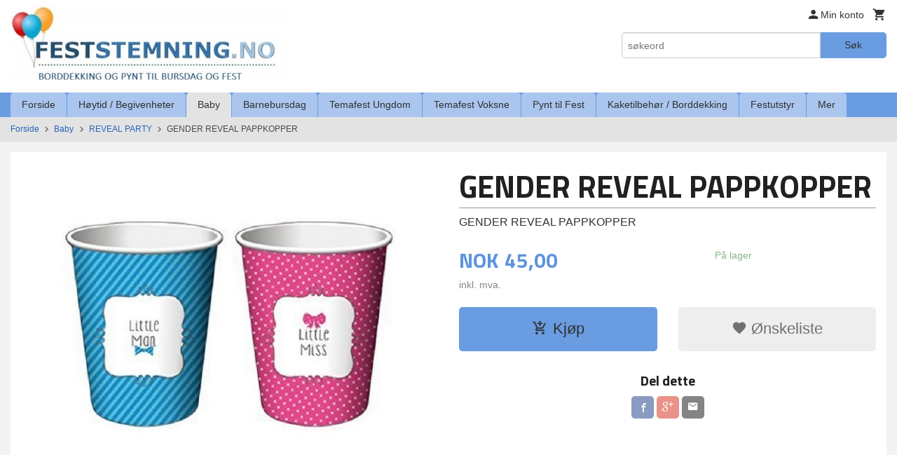

--- FILE ---
content_type: text/html
request_url: https://www.feststemning.no/produkt/baby-shower-dap/avsloringsfest/little-man-or-little-miss-kopper
body_size: 23016
content:
<!DOCTYPE html>

<!--[if IE 7]>    <html class="lt-ie10 lt-ie9 lt-ie8 ie7 no-js flyout_menu" lang="no"> <![endif]-->
<!--[if IE 8]>    <html class="lt-ie10 lt-ie9 ie8 no-js flyout_menu" lang="no"> <![endif]-->
<!--[if IE 9]>    <html class="lt-ie10 ie9 no-js flyout_menu" lang="no"> <![endif]-->
<!--[if (gt IE 9)|!(IE)]><!--> <html class="no-js flyout_menu" lang="no"> <!--<![endif]-->

<head prefix="og: http://ogp.me/ns# fb: http://ogp.me/ns/fb# product: http://ogp.me/ns/product#">
    <meta http-equiv="Content-Type" content="text/html; charset=UTF-8">
    <meta http-equiv="X-UA-Compatible" content="IE=edge">
    
                    <title>GENDER REVEAL PAPPKOPPER | FESTSTEMNING.NO</title>
        

    <meta name="description" content="Pappkrus til avsl&oslash;ringsfest / reveal party">

    <meta name="keywords" content="">

<meta name="csrf-token" content="c2E5PMDIIvv7G5xxAwa2mdwC2YJOwjxICcd3pDPU">    <link rel="shortcut icon" href="/favicon.ico">
    <meta property="og:title" content="GENDER REVEAL PAPPKOPPER">
<meta property="og:type" content="product">

<meta property="og:image" content="https://www.feststemning.no/assets/img/630/630/bilder_nettbutikk/451fc34c70fad8a65b0d3b462ddede3b-image.jpeg">

    <meta property="og:image:width" content="600">
    <meta property="og:image:height" content="600">

<meta property="og:description" content="Pappkrus til avsl&oslash;ringsfest / reveal party">


<meta property="product:price:amount" content="45.00"> 
<meta property="product:price:currency" content="NOK">

    <meta property="product:category" content="REVEAL PARTY">
    <meta property="product-category-link" content="https://www.feststemning.no/butikk/baby-shower-dap/avsloringsfest">

<meta property="product:availability" content="instock">



<meta property="og:url" content="https://www.feststemning.no/produkt/baby-shower-dap/avsloringsfest/little-man-or-little-miss-kopper">
<meta property="og:site_name" content="FESTSTEMNING.NO">
<meta property="og:locale" content="nb_NO"><!-- Pioneer scripts & style -->
<meta name="viewport" content="width=device-width, initial-scale=1.0, minimum-scale=1">
<!-- Android Lollipop theme support: http://updates.html5rocks.com/2014/11/Support-for-theme-color-in-Chrome-39-for-Android -->
<meta name="theme-color" content="#6A9CE1">

<link href="/assets/themes/essence/css/essence.compiled.css?ver=1666795973" rel="preload" as="style">
<link href="/assets/themes/essence/css/essence.compiled.css?ver=1666795973" rel="stylesheet" type="text/css">


<script type="text/javascript" src="/assets/js/modernizr.min-dev.js"></script>
<script>
    window.FEATURES = (function() {
        var list = {"24ai":1,"24chat":1,"24nb":1,"8":1,"api":1,"blog":1,"boxpacker":1,"criteo":1,"discount":1,"dropshipping":1,"facebook_dpa":1,"facebook_product_catalog":1,"fiken":1,"frontendfaq":1,"giftcard":1,"google_analytics_4":1,"google_shopping":1,"klarna_b2b":1,"localization":1,"mailmojo":1,"mega_menu":1,"modal_cart":1,"modal_cart_free_shipping_reminder":1,"modal_cart_products":1,"newsletter":1,"om2_multihandling":1,"pickuppoints":1,"popup_module":1,"printnode":1,"product_image_slider":1,"product_management_2":1,"product_management_2_customize_layout":1,"slider":1,"snapchat":1,"stock_reminders":1,"text":1,"thumb_attribute_connection":1,"tripletex":1,"two":1,"two_search_api":1,"update_price_on_attribute_change":1,"users":1,"vipps_express":1,"webshop":1};

        return {
            get: function(name) { return name in list; }
        };
    })();

    if (window.FEATURES.get('facebook_dpa')) {
                facebook_dpa_id = "";
            }

</script>

   

<script async src="https://client.24nettbutikk.chat/embed.js" data-chat-id=""></script><script>function chat(){(window.lvchtarr=window.lvchtarr||[]).push(arguments)}</script><script>chat('placement', 'bottom-right');</script><!-- Global site tag (gtag.js) - Google Analytics -->
<script type="text/plain" data-category="analytics" async src="https://www.googletagmanager.com/gtag/js?id=G-82S7M9N0KV"></script>
<script type="text/plain" data-category="analytics">
  window.dataLayer = window.dataLayer || [];
  function gtag(){dataLayer.push(arguments);}
  gtag('js', new Date());

      gtag('config', 'G-GJXXG2NDSY');
    gtag('config', 'G-82S7M9N0KV', {
      theme: 'essence',
      activeCheckout: 'checkout'
  });
</script>

<script>
    class Item {
        product = {};

        constructor(product) {
            this.product = product;
        }

        #setItemVariant() {
            this.product.item_variant = Array.from(document.querySelectorAll('div.product__attribute'))
                ?.reduce((previousValue, currentValue, currentIndex, array) => {
                    let selectOptions = Array.from(currentValue.children[1].children[0].children);

                    if (!selectOptions.some(option => option.tagName === 'OPTGROUP')) {
                        let attribute = currentValue.children[0].children[0].innerHTML;
                        let value = selectOptions.find(attributeValue => attributeValue.selected).innerHTML;

                        return previousValue += `${attribute}: ${value}${array.length && currentIndex !== array.length - 1 ? ', ' : ''}`;
                    }
                }, '');
        }

        #attachEventListeners() {
            document.querySelectorAll('select.js-attribute').forEach(selector => selector.addEventListener('change', () => this.#setItemVariant()));

            const buyProductButton = document.querySelector('button.js-product__buy-button');

            if (buyProductButton) {
                buyProductButton.addEventListener('click', () => {
                    gtag('event', 'add_to_cart', {
                        currency: 'NOK',
                        value: this.product.value,
                        items: [{ ...this.product, quantity: parseInt(document.getElementById('buy_count').value) }]
                    });
                });
            }

            const buyBundleButton = document.querySelector('button.js-bundle__buy-button');

            if (buyBundleButton) {
                buyBundleButton.addEventListener('click', () => {
                    gtag('event', 'add_to_cart', {
                        currency: 'NOK',
                        value: this.product.value,
                        items: [this.product]
                    });
                });
            }

            const wishListButton = document.querySelector('.product__wishlist-button:not(.disabled)');

            if (wishListButton) {
                wishListButton.addEventListener('click', () => {
                    gtag('event', 'add_to_wishlist', {
                        currency: 'NOK',
                        value: this.product.value,
                        items: [{ ...this.product, quantity: parseInt(document.getElementById('buy_count').value) }],
                    });
                });
            }
        }

        async initialize() {
            await this.#setItemVariant();
            this.#attachEventListeners();

            gtag('event', 'view_item', {
                currency: 'NOK',
                value: this.product.value,
                items: [this.product]
            });
        }
    }
</script>
<!-- Google Analytics -->
<script type="text/plain" data-category="analytics">

    (function (i, s, o, g, r, a, m) {
        i['GoogleAnalyticsObject'] = r;
        i[r] = i[r] || function () {
            (i[r].q = i[r].q || []).push(arguments)
        }, i[r].l = 1 * new Date();
        a = s.createElement(o),
            m = s.getElementsByTagName(o)[0];
        a.async = 1;
        a.src = g;
        m.parentNode.insertBefore(a, m)
    })(window, document, 'script', '//www.google-analytics.com/analytics.js', 'ga');

        ga('create', 'UA-69741952-1', 'auto');
        
    ga('create', 'UA-24343184-8', 'auto', '24nb');

        ga('24nb.send', 'pageview');

    
        ga('send', 'pageview');

    
    
</script>
<div id="sincos-sc"></div>

<script>
    window.SERVER_DATA={"checkoutUrl":"checkout","cartFullHeight":1,"languageId":"1","currency":"NOK","usesFreeShippingReminder":false,"freeShippingCutoff":"999","useProductUpSell":true,"googleAnalytics4Enabled":true};
</script>
<script src="/js/slider-cart.js?v=b2cf874253b7a8c1bbe7f2dbd336acbb" type="text/javascript"></script>
<script type="text/javascript">
!function(){var a=document.createElement("script");a.type="text/javascript",a.async=!0,a.src="//config1.veinteractive.com/tags/CFC71513/53B9/45D4/B67B/82333ED7FB6F/tag.js";var b=document.getElementsByTagName("head")[0];if(b)b.appendChild(a,b);else{var b=document.getElementsByTagName("script")[0];b.parentNode.insertBefore(a,b)}}();
</script>
<!-- Facebook Pixel Code -->
<script>
!function(f,b,e,v,n,t,s){if(f.fbq)return;n=f.fbq=function(){n.callMethod?
n.callMethod.apply(n,arguments):n.queue.push(arguments)};if(!f._fbq)f._fbq=n;
n.push=n;n.loaded=!0;n.version='2.0';n.queue=[];t=b.createElement(e);t.async=!0;
t.src=v;s=b.getElementsByTagName(e)[0];s.parentNode.insertBefore(t,s)}(window,
document,'script','//connect.facebook.net/en_US/fbevents.js');

fbq('init', '1669378933275379');
fbq('track', "PageView");</script>
<noscript><img height="1" width="1" style="display:none"
src="https://www.facebook.com/tr?id=1669378933275379&ev=PageView&noscript=1"
/></noscript>
<!-- End Facebook Pixel Code -->

<!-- Google tag (gtag.js) --> <script async src="https://www.googletagmanager.com/gtag/js?id=AW-939867835"></script> <script> window.dataLayer = window.dataLayer || []; function gtag(){dataLayer.push(arguments);} gtag('js', new Date()); gtag('config', 'AW-939867835'); </script>

<!-- Event snippet for Kjøp conversion page --> <script> gtag('event', 'conversion', { 'send_to': 'AW-939867835/-qEyCJHN7IwCELv9lMAD', 'transaction_id': '' }); </script>
<link rel="stylesheet" href="/css/cookie_consent.css">
<script defer src="/js/cookie_consent.js"></script>
<script>
    window.dataLayer = window.dataLayer || [];
    function gtag(){dataLayer.push(arguments);}

    // Set default consent to 'denied' as a placeholder
    // Determine actual values based on your own requirements
    gtag('consent', 'default', {
        'ad_storage': 'denied',
        'ad_user_data': 'denied',
        'ad_personalization': 'denied',
        'analytics_storage': 'denied',
        'url_passthrough': 'denied'
    });

</script>

<script>

    window.addEventListener('load', function(){

        CookieConsent.run({
            cookie: {
                name: 'cookie_consent_cookie',
                domain: window.location.hostname,
                path: '/',
                expiresAfterDays: 30,
                sameSite: 'Lax'
            },
            disablePageInteraction: true,
            guiOptions: {
                consentModal: {
                    layout: 'box inline',
                    position: 'middle center',
                    equalWeightButtons: false,
                }
            },
            categories: {
                necessary: {
                    enabled: true,
                    readonly: true,
                },
                analytics: {},
                targeting: {}
            },
            language: {
                default: 'no',
                translations: {
                    no: {
                        consentModal: {
                            title: 'Vi bruker cookies!',
                            description: '<p>Vi benytter første- og tredjeparts cookies (informasjonskapsler).</p><br><br><p>Cookies bruker til: </p><br><ul style="padding-left:3px;"><li>Nødvendige funksjoner på nettsiden</li><li>Analyse og statistikk</li><li>Markedsføring som kan brukes for personlig tilpasning av annonser</li></ul><br><p>Velg “Godta alle” om du aksepterer vår bruk av cookie. Hvis du ønsker å endre på cookie-innstillingene, velg “La meg velge selv”.</p><br><p>Les mer om vår Cookie policy <a href="/side/cookies">her.</a></p>',
                            acceptAllBtn: 'Godta alle',
                            acceptNecessaryBtn: 'Godta kun nødvendige',
                            showPreferencesBtn: 'La meg velge selv',
                        },
                        preferencesModal: {
                            title: 'Innstillinger',
                            acceptAllBtn: 'Godta alle',
                            acceptNecessaryBtn: 'Godta kun nødvendige',
                            savePreferencesBtn: 'Lagre og godta innstillinger',
                            closeIconLabel: 'Lukk',
                            sections: [
                                {
                                    title: 'Bruk av cookies 📢',
                                    description: 'Vi bruker cookies for å sikre deg en optimal opplevelse i nettbutikken vår. Noen cookies er påkrevd for at nettbutikken skal fungere. Les mer om vår <a href="/side/sikkerhet_og_personvern" class="cc-link">personvernerklæring</a>.'
                                },
                                {
                                    title: 'Helt nødvendige cookies',
                                    description: 'Cookies som er helt nødvendig for at nettbutikken skal fungere. Man får ikke handlet i nettbutikken uten disse.',
                                },
                                {
                                    title: 'Cookies rundt analyse og oppsamling av statistikk',
                                    description: 'Cookie som lagrer anonym statistikk av besøkende i nettbutikken. Disse brukes av nettbutikkeier for å lære seg mer om hvem publikummet sitt er.',
                                    linkedCategory: 'analytics'
                                },
                                {
                                    title: 'Cookies rundt markedsføring og retargeting',
                                    description: 'Cookies som samler informasjon om din bruk av nettsiden slik at markedsføring kan tilpasses deg.',
                                    linkedCategory: 'targeting'
                                },
                                {
                                    title: 'Mer informasjon',
                                    description: 'Ved spørsmål om vår policy rundt cookies og dine valg, ta gjerne kontakt med oss på <a href="mailto:post@feststemning.no">post@feststemning.no</a>.'
                                }
                            ]
                        }
                    }
                }
            }
        });
    });
</script>

<script type="text/plain" data-category="targeting">
    window.dataLayer = window.dataLayer || [];
    function gtag(){ dataLayer.push(arguments); }
    gtag('consent', 'update', {
        'ad_storage': 'granted',
        'ad_user_data': 'granted',
        'ad_personalization': 'granted'
    });
</script>

<script type="text/plain" data-category="analytics">
    window.dataLayer = window.dataLayer || [];
    function gtag(){ dataLayer.push(arguments); }
    gtag('consent', 'update', {
        'analytics_storage': 'granted',
        'url_passthrough': 'granted'
    });
</script>

        </head>

<body class="">

    <a href="#main-content" class="sr-only">Gå til innholdet</a>

<div id="outer-wrap">
    <div id="inner-wrap" class="content-wrapper">

                                        <header id="top" role="banner" class="header-row">
    <div id="logo-row" class="header-bg">
    <div class="row">
        <div class="small-5 medium-4 columns">
            <div id="logo" class="logo-wrapper">
    <a href="https://www.feststemning.no/" class="neutral-link">

        
            <span class="vertical-pos-helper"></span><img src="/bilder_diverse/487504ed0fcd64aabd6efd9fb7f0138b487504ed0fcd64aabd6efd9fb7f0138b-image.jpeg" alt="Nettbutikk med borddekking og pynt til bursdag, selskap og fest!" class="logo-img">

        
    </a>
</div>
        </div>
        <div class="small-7 medium-8 columns hide-for-print utilities">
            <div class="row">
                <div class="columns">
                    <ul class="nav--horizontal--right utils-nav" id="tools-nav">
                                                <li class="utils-nav__item">
                            <a href="/konto" class="neutral-link setting__button">
                                <i class="icon icon-person icon-large"></i><span>Min konto</span>
                            </a>
                        </li>
                        <li class="utils-nav__item">
                            <div class="cart-and-checkout right ">
    <a href="https://www.feststemning.no/kasse" class="neutral-link cart-button cart-button--empty">
        <i class="icon-shopping-cart cart-button__icon icon-large"></i><span class="cart-button__text">Handlevogn</span>
        <span class="cart-button__quantity">0</span>
        <span class="cart-button__sum">0,00</span>
        <span class="cart-button__currency">NOK</span>
    </a>

    <a href="https://www.feststemning.no/kasse" class="button show-for-medium-up checkout-button call-to-action-color-bg">Kasse <i class="icon-chevron-right cart-icon icon-large"></i></a>
</div>                        </li>
                    </ul>
                </div>
            </div>
            <div class="row show-for-large-up">
                <div class="columns">
                    <div class="header__search__wrapper">
                        <form action="https://www.feststemning.no/search" accept-charset="UTF-8" method="get" class="js-product-search-form" autocomplete="off">    <div class="row collapse postfix-radius">
        <div class="small-9 columns product-search">
            
<input type="text" name="q" value="" id="search-box__input" tabindex="0" maxlength="80" class="inputfelt_sokproduktmarg" placeholder="søkeord"  />
    <input type="submit" class="search-box__submit button small primary-color-bg hidden"  value="Søk"/>


    <div class="js-product-search-results product-search-results is-hidden">
        <p class="js-product-search__no-hits product-search__no-hits is-hidden">Ingen treff</p>
        <div class="js-product-search__container product-search__container is-hidden"></div>
        <p class="js-product-search__extra-hits product-search__extra-hits is-hidden">
            <a href="#" class="themed-nav">&hellip;vis flere treff (<span class="js-product-search__num-extra-hits"></span>)</a>
        </p>
    </div>
        </div>
        <div class="small-3 columns">
            <button type="submit" tabindex="0" class="button postfix js-product-search-submit primary-color-bg">Søk</button>
        </div>
    </div>
</form>                    </div>
                </div>
            </div>
        </div>
    </div>
</div></header>

<nav id="nav-compact" class="navigation-bg main-nav nav-compact hide-for-large-up hide-for-print">
    <div class="row">
        <div class="columns">
            <ul class="main-nav__top-level">
                <li class="left main-nav__item level-0">
                    <a id="nav-open-btn" href="#nav"><i class="icon-menu icon-large"></i> Meny</a>
                </li>
                <li class="right main-nav__item level-0">
                        <form action="https://www.feststemning.no/search" accept-charset="UTF-8" method="get" class="search-box__container" autocomplete="off">        
<input type="text" name="q" value="" id="search-box__input--small" tabindex="0" maxlength="80" class="inputfelt_sokproduktmarg search-box__input" placeholder="søkeord"  />
    <input type="submit" class="search-box__submit button small primary-color-bg hidden"  value="Søk"/>

    <label for="search-box__input--small" class="search-box__label"><span class="icon-search icon-large"></span></label>
        <input type="submit" id="search-submit">
    </form>                </li>
            </ul>
        </div>
    </div>
</nav><nav id="nav" class="navigation-bg main-nav nav-offcanvas js-arrow-key-nav hide-for-print" role="navigation">
    <div class="block row">
        <div class="columns"> 
            <h2 class="block-title nav-offcanvas__title">Produkter</h2>
                        <ul id="main-menu" class="sm main-nav__list level-0" data-mer="Mer">
<li class="main-nav__item level-0"><a class="main-nav__frontpage-link" href="https://feststemning.no">Forside</a></li><li class="main-nav__item parent level-0"><a href="/butikk/paskearstid" >Høytid / Begivenheter</a><ul class="main-nav__submenu level-1" data-mer="Mer">
<li class="main-nav__item parent level-1"><a href="/butikk/paskearstid/jul-julebord" >JUL</a><ul class="main-nav__submenu level-2" data-mer="Mer">
<li class="main-nav__item level-2"><a href="/butikk/paskearstid/jul-julebord/julestemning-alle-juleprodukter" >JULESTEMNING - Alle juleprodukter</a></li><li class="main-nav__item level-2"><a href="/butikk/paskearstid/jul-julebord/julekuler-med-eget-navn" >JULEKULE MED EGET NAVN</a></li><li class="main-nav__item level-2"><a href="/butikk/paskearstid/jul-julebord/bordkort-1" >BORDKORT</a></li><li class="main-nav__item level-2"><a href="/butikk/paskearstid/jul-julebord/kalendergaver-til-barn" >KALENDERGAVER TIL BARN</a></li><li class="main-nav__item level-2"><a href="/butikk/paskearstid/jul-julebord/adventskalendere" >ADVENTSKALENDERE</a></li><li class="main-nav__item level-2"><a href="/butikk/paskearstid/jul-julebord/grevinnen-og-hovmesteren" >GREVINNEN OG HOVMESTEREN</a></li><li class="main-nav__item level-2"><a href="/butikk/paskearstid/jul-julebord/rampenisser" >RAMPENISSER, ALVEUTSTYR OG HOBBYPAKKER</a></li><li class="main-nav__item level-2"><a href="/butikk/paskearstid/jul-julebord/julegaver-til-barn" >JULEGAVER TIL BARN</a></li><li class="main-nav__item level-2"><a href="/butikk/paskearstid/jul-julebord/servietter-til-jul" >SERVIETTER TIL JUL</a></li><li class="main-nav__item level-2"><a href="/butikk/paskearstid/jul-julebord/engangsserviser-pynt-i-julens-farger" >ENGANGSSERVISER & PYNT I JULENS FARGER</a></li></ul>
</li><li class="main-nav__item parent level-1"><a href="/butikk/paskearstid/nyttar" >NYTTÅR</a><ul class="main-nav__submenu level-2" data-mer="Mer">
<li class="main-nav__item level-2"><a href="/butikk/paskearstid/nyttar/pynt-til-nyttarsfest" >PYNT TIL NYTTÅRSFEST</a></li><li class="main-nav__item level-2"><a href="/butikk/paskearstid/nyttar/grevinnen-og-hovmesteren" >GREVINNEN OG HOVMESTEREN</a></li><li class="main-nav__item level-2"><a href="/butikk/paskearstid/nyttar/festutstyr" >FESTTILBEHØR</a></li><li class="main-nav__item level-2"><a href="/butikk/paskearstid/nyttar/kake-godtebuffet" >KAKE- / GODTEBUFFET</a></li></ul>
</li><li class="main-nav__item level-1"><a href="/butikk/paskearstid/valentine" >VALENTINE</a></li><li class="main-nav__item level-1"><a href="/butikk/paskearstid/paske" >PÅSKE</a></li><li class="main-nav__item parent level-1"><a href="/butikk/paskearstid/konfirmasjon" >KONFIRMASJON</a><ul class="main-nav__submenu level-2" data-mer="Mer">
<li class="main-nav__item level-2"><a href="/butikk/paskearstid/konfirmasjon/pynt-til-konfirmasjon" >PYNT TIL KONFIRMASJON</a></li><li class="main-nav__item level-2"><a href="/butikk/paskearstid/konfirmasjon/pynt-etter-farge" >PYNT ETTER FARGE</a></li><li class="main-nav__item level-2"><a href="/butikk/paskearstid/konfirmasjon/papirduker" >PAPIRDUKER / PLASTDUKER</a></li><li class="main-nav__item level-2"><a href="/butikk/paskearstid/konfirmasjon/bordkort" >BORDKORT</a></li><li class="main-nav__item level-2"><a href="/butikk/paskearstid/konfirmasjon/papirsugeror" >PAPIRSUGERØR</a></li><li class="main-nav__item level-2"><a href="/butikk/paskearstid/konfirmasjon/kake-cupcake-tilbehor" >KAKE / CUPCAKE / SNACKS TILBEHØR</a></li><li class="main-nav__item level-2"><a href="/butikk/paskearstid/konfirmasjon/engangsserviser" >PAPP- /PLASTSERVISE</a></li><li class="main-nav__item level-2"><a href="/butikk/paskearstid/konfirmasjon/mansjettknapper-til-konfirmant" >MANSJETTKNAPPER TIL KONFIRMANT</a></li></ul>
</li><li class="main-nav__item level-1"><a href="/butikk/paskearstid/forerkort" >FØRERKORT</a></li><li class="main-nav__item level-1"><a href="/butikk/paskearstid/russ" >RUSS 2026</a></li><li class="main-nav__item parent level-1"><a href="/butikk/paskearstid/17-mai" >17. MAI</a><ul class="main-nav__submenu level-2" data-mer="Mer">
<li class="main-nav__item level-2"><a href="/butikk/paskearstid/17-mai/17-mai-borddekking-og-pynt" >17. MAI BORDDEKKING OG PYNT</a></li><li class="main-nav__item level-2"><a href="/butikk/paskearstid/17-mai/17-mai-leker-og-gevinster" >17. MAI LEKER OG GEVINSTER</a></li></ul>
</li><li class="main-nav__item level-1"><a href="/butikk/paskearstid/pride" >PRIDE</a></li><li class="main-nav__item parent level-1"><a href="/butikk/paskearstid/sommer" >SOMMER</a><ul class="main-nav__submenu level-2" data-mer="Mer">
<li class="main-nav__item level-2"><a href="https://feststemning.no/butikk/temafest-voksne/hawaii-party" target="_self" />HAWAII PARTY</a></li><li class="main-nav__item level-2"><a href="/butikk/paskearstid/sommer/drikkebeger-picks-rorepinner" >DRIKKEBEGER, PICKS & RØREPINNER</a></li><li class="main-nav__item level-2"><a href="/butikk/paskearstid/sommer/sommerlig-pynt" >PYNT TIL HAGEFESTEN</a></li><li class="main-nav__item level-2"><a href="/butikk/paskearstid/sommer/oppblasbart" >OPPBLÅSBART</a></li><li class="main-nav__item level-2"><a href="/butikk/paskearstid/sommer/sommerleker" >SMÅ SOMMERLEKER</a></li><li class="main-nav__item level-2"><a href="/butikk/paskearstid/sommer/ensfarget-pappservise" >ENSFARGET SERVISE OG BESTIKK</a></li><li class="main-nav__item level-2"><a href="/butikk/paskearstid/sommer/serveringsfat-og-skaler" >SERVERINGSFAT OG SKÅLER</a></li><li class="main-nav__item level-2"><a href="/butikk/paskearstid/sommer/papirduker-1" >PAPIRDUKER</a></li></ul>
</li><li class="main-nav__item level-1"><a href="/butikk/paskearstid/oktoberfest" >OKTOBERFEST</a></li><li class="main-nav__item parent level-1"><a href="/butikk/paskearstid/halloween" >HALLOWEEN</a><ul class="main-nav__submenu level-2" data-mer="Mer">
<li class="main-nav__item level-2"><a href="/butikk/paskearstid/halloween/festartikler-og-pynt-til-halloween" >FESTARTIKLER OG PYNT TIL HALLOWEEN</a></li><li class="main-nav__item level-2"><a href="/butikk/paskearstid/halloween/halloween-leker" >HALLOWEEN LEKER OG PREMIER</a></li><li class="main-nav__item level-2"><a href="/butikk/paskearstid/halloween/halloween-kake-og-godtebuffet" >HALLOWEEN KAKE- OG GODTEBUFFET</a></li><li class="main-nav__item level-2"><a href="/butikk/paskearstid/halloween/kostymer-for-barn" >KOSTYMER FOR BARN</a></li><li class="main-nav__item level-2"><a href="/butikk/paskearstid/halloween/smaleker-til-knask-eller-knep" >SMÅLEKER TIL KNASK ELLER KNEP</a></li></ul>
</li></ul>
</li><li class="main-nav__item selected parent level-0"><a href="/butikk/baby-shower-dap" >Baby</a><ul class="main-nav__submenu active level-1" data-mer="Mer">
<li class="main-nav__item selected_sibl parent level-1"><a href="/butikk/baby-shower-dap/baby-shower" >BABY SHOWER</a><ul class="main-nav__submenu level-2" data-mer="Mer">
<li class="main-nav__item level-2"><a href="/butikk/baby-shower-dap/baby-shower/blue-umbrellaphants" >BABY SHOWER GUTT</a></li><li class="main-nav__item level-2"><a href="/butikk/baby-shower-dap/baby-shower/pink-umbrellaphants" >BABY SHOWER JENTE</a></li><li class="main-nav__item level-2"><a href="/butikk/baby-shower-dap/baby-shower/baby-shower-leker" >BABY SHOWER LEKER</a></li></ul>
</li><li class="main-nav__item current selected_sibl level-1"><a href="/butikk/baby-shower-dap/avsloringsfest" >REVEAL PARTY</a></li><li class="main-nav__item selected_sibl parent level-1"><a href="/butikk/baby-shower-dap/dap-navnefest" >DÅP / NAVNEFEST</a><ul class="main-nav__submenu level-2" data-mer="Mer">
<li class="main-nav__item level-2"><a href="/butikk/baby-shower-dap/dap-navnefest/dekorasjon-catering-til-dap-navnefest-for-gutt" >DEKORASJON & CATERING TIL DÅP / NAVNEFEST FOR GUTT</a></li><li class="main-nav__item level-2"><a href="/butikk/baby-shower-dap/dap-navnefest/dekorasjon-catering-til-dap-navnefest-for-jente" >DEKORASJON & CATERING TIL DÅP / NAVNEFEST FOR JENTE</a></li><li class="main-nav__item level-2"><a href="/butikk/baby-shower-dap/dap-navnefest/dekorasjon-og-catering-til-dap-noytral" >DEKORASJON OG CATERING TIL DÅP NØYTRAL</a></li></ul>
</li><li class="main-nav__item selected_sibl level-1"><a href="/butikk/baby-shower-dap/dekorasjon" >DEKORASJON</a></li><li class="main-nav__item selected_sibl level-1"><a href="/butikk/baby-shower-dap/godtebuffet" >GODTEBUFFET</a></li><li class="main-nav__item selected_sibl level-1"><a href="https://feststemning.no/butikk/catering/duker" target="_self" />PAPIRDUKER</a></li></ul>
</li><li class="main-nav__item parent level-0"><a href="/butikk/barnebursdag" >Barnebursdag</a><ul class="main-nav__submenu level-1" data-mer="Mer">
<li class="main-nav__item parent level-1"><a href="/butikk/barnebursdag/alle-temaer-a-a" >ALLE TEMAER A-Å</a><ul class="main-nav__submenu level-2" data-mer="Mer">
<li class="main-nav__item level-2"><a href="https://feststemning.no/butikk/barnebursdag/temabursdag-gutter/arbeidsbiler" target="_self" />ARBEIDSBILER</a></li><li class="main-nav__item level-2"><a href="https://feststemning.no/butikk/barnebursdag/temabursdag-jenter/ariel-den-lille-havfruen" target="_self" />ARIEL / HAVFRUE</a></li><li class="main-nav__item level-2"><a href="https://feststemning.no/butikk/barnebursdag/temabursdag-gutter/avengers" target="_self" />AVENGERS</a></li><li class="main-nav__item level-2"><a href="https://feststemning.no/butikk/barnebursdag/for-de-minste/babblarna" target="_self" />BABBLARNA</a></li><li class="main-nav__item level-2"><a href="https://feststemning.no/butikk/barnebursdag/for-de-minste/baby-shark" target="_self" />BABY SHARK</a></li><li class="main-nav__item level-2"><a href="https://feststemning.no/butikk/barnebursdag/temabursdag-jenter/ballerina-bursdag" target="_self" />BALLERINA</a></li><li class="main-nav__item level-2"><a href="https://feststemning.no/butikk/barnebursdag/temabursdag-jenter/barbie" target="_self" />BARBIE</a></li><li class="main-nav__item level-2"><a href="https://feststemning.no/butikk/barnebursdag/temabursdag-gutter/batman" target="_self" />BATMAN</a></li><li class="main-nav__item level-2"><a href="https://feststemning.no/butikk/barnebursdag/for-de-minste/bing" target="_self" />BING</a></li><li class="main-nav__item level-2"><a href="https://feststemning.no/butikk/barnebursdag/for-de-minste/bluey" target="_self" />BLUEY</a></li><li class="main-nav__item level-2"><a href="https://feststemning.no/butikk/barnebursdag/for-de-minste/brannmann-sam-bursdag" target="_self" />BRANNMANN SAM</a></li><li class="main-nav__item level-2"><a href="https://feststemning.no/butikk/barnebursdag/for-de-minste/byggmester-bob-bursdag" target="_self" />BYGGMESTER BOB</a></li><li class="main-nav__item level-2"><a href="https://feststemning.no/butikk/barnebursdag/for-de-minste/cocomelon" target="_self" />COCOMELON</a></li><li class="main-nav__item level-2"><a href="https://feststemning.no/butikk/barnebursdag/temabursdag-gutter/dinosaur-bursdag" target="_self" />DINOSAUR</a></li><li class="main-nav__item level-2"><a href="https://feststemning.no/butikk/barnebursdag/temabursdag-jenter/disco-bursdag" target="_self" />DISCO / MUSIC </a></li><li class="main-nav__item level-2"><a href="https://feststemning.no/butikk/barnebursdag/temabursdag-gutter/emoji" target="_self" />EMOJI</a></li><li class="main-nav__item level-2"><a href="https://feststemning.no/butikk/barnebursdag/temabursdag-jenter/enchantimals" target="_self" />ENCHANTIMALS</a></li><li class="main-nav__item level-2"><a href="https://feststemning.no/butikk/barnebursdag/temabursdag-jenter/enhjorning-bursdag" target="_self" />ENHJØRNING</a></li><li class="main-nav__item level-2"><a href="https://feststemning.no/butikk/barnebursdag/temabursdag-gutter/racing-cars" target="_self" />FORMULA 1 / RACING CARS</a></li><li class="main-nav__item level-2"><a href="https://feststemning.no/butikk/barnebursdag/temabursdag-gutter/fortnite-bursdag" target="_self" />FORTNITE</a></li><li class="main-nav__item level-2"><a href="https://feststemning.no/butikk/barnebursdag/temabursdag-gutter/fotball" target="_self" />FOTBALL</a></li><li class="main-nav__item level-2"><a href="https://feststemning.no/butikk/barnebursdag/temabursdag-jenter/frost-2-bursdag" target="_self" />FROST</a></li><li class="main-nav__item level-2"><a href="https://feststemning.no/butikk/barnebursdag/temabursdag-jenter/gabby-s-dukkehus" target="_self" />GABBYS DUKKEHUS</a></li><li class="main-nav__item level-2"><a href="https://feststemning.no/butikk/barnebursdag/temabursdag-gutter/spill-party-epic" target="_self" />GAMING</a></li><li class="main-nav__item level-2"><a href="https://feststemning.no/butikk/barnebursdag/temabursdag-jenter/gymnastikk-bursdag" target="_self" />GYMNASTIKK / TURN</a></li><li class="main-nav__item level-2"><a href="https://feststemning.no/butikk/barnebursdag/temabursdag-gutter/harry-potter-bursdag" target="_self" />HARRY POTTER</a></li><li class="main-nav__item level-2"><a href="https://feststemning.no/butikk/barnebursdag/temabursdag-jenter/hawaii-bursdag" target="_self" />HAWAII LUAU</a></li><li class="main-nav__item level-2"><a href="https://feststemning.no/butikk/barnebursdag/temabursdag-gutter/jungeldyr-safari-bursdag" target="_self" />JUNGEL SAFARI</a></li><li class="main-nav__item level-2"><a href="https://feststemning.no/butikk/barnebursdag/temabursdag-gutter/justice-league-bursdag" target="_self" />JUSTICE LEAGUE</a></li><li class="main-nav__item level-2"><a href="https://feststemning.no/butikk/barnebursdag/temabursdag-gutter/lego-bursdag" target="_self" />LEGO</a></li><li class="main-nav__item level-2"><a href="https://feststemning.no/butikk/barnebursdag/temabursdag-gutter/legofilmen-2" target="_self" />LEGOFILMEN 2</a></li><li class="main-nav__item level-2"><a href="https://feststemning.no/butikk/barnebursdag/temabursdag-gutter/lego-batman-bursdag" target="_self" />LEGO BATMAN</a></li><li class="main-nav__item level-2"><a href="https://feststemning.no/butikk/barnebursdag/temabursdag-gutter/lego-ninjago-bursdag" target="_self" />LEGO NINJAGO BURSDAG</a></li><li class="main-nav__item level-2"><a href="https://feststemning.no/butikk/barnebursdag/temabursdag-jenter/lilo-stitch" target="_self" />LILO OG STITCH</a></li><li class="main-nav__item level-2"><a href="https://feststemning.no/butikk/temafest-ungdom/liverpool" target="_self" />LIVERPOOL</a></li><li class="main-nav__item level-2"><a href="https://feststemning.no/butikk/barnebursdag/temabursdag-jenter/lol-surprise" target="_self" />LOL SURPRISE</a></li><li class="main-nav__item level-2"><a href="https://feststemning.no/butikk/barnebursdag/for-de-minste/mikke-mus-klubbhus" target="_self" />MIKKE MUS</a></li><li class="main-nav__item level-2"><a href="https://feststemning.no/butikk/barnebursdag/temabursdag-gutter/minecraft-bursdag" target="_self" />MINECRAFT</a></li><li class="main-nav__item level-2"><a href="https://feststemning.no/butikk/barnebursdag/temabursdag-gutter/minions" target="_self" />MINIONS</a></li><li class="main-nav__item level-2"><a href="https://feststemning.no/butikk/barnebursdag/for-de-minste/minni-mus-bursdag" target="_self" />MINNI MUS</a></li><li class="main-nav__item level-2"><a href="https://feststemning.no/butikk/barnebursdag/temabursdag-jenter/my-little-pony-bursdag" target="_self" />MY LITTLE PONY</a></li><li class="main-nav__item level-2"><a href="https://feststemning.no/butikk/barnebursdag/temabursdag-jenter/under-the-sea" target="_self" />NARHVAL - UNDER THE SEA</a></li><li class="main-nav__item level-2"><a href="https://feststemning.no/butikk/temafest-ungdom/neon-glow-party" target="_self" />NEON / GLOW</a></li><li class="main-nav__item level-2"><a href="https://feststemning.no/butikk/barnebursdag/temabursdag-gutter/rise-of-the-ninja-turtles" target="_self" />NINJA TURTLES</a></li><li class="main-nav__item level-2"><a href="https://feststemning.no/butikk/barnebursdag/temabursdag-gutter/outer-space" target="_self" />OUTER SPACE</a></li><li class="main-nav__item level-2"><a href="https://feststemning.no/butikk/barnebursdag/temabursdag-jenter/a-day-in-paris" target="_self" />PARIS</a></li><li class="main-nav__item level-2"><a href="https://feststemning.no/butikk/barnebursdag/for-de-minste/paw-patrol-bursdag" target="_self" />PAW PATROL</a></li><li class="main-nav__item level-2"><a href="https://feststemning.no/butikk/barnebursdag/for-de-minste/rosa-paw-patrol" target="_self" />PAW PATROL - ROSA</a></li><li class="main-nav__item level-2"><a href="https://feststemning.no/butikk/barnebursdag/for-de-minste/peppa-gris-bursdag" target="_self" />PEPPA GRIS</a></li><li class="main-nav__item level-2"><a href="https://feststemning.no/butikk/barnebursdag/temabursdag-jenter/pippi-1" target="_self" />PIPPI LANGSTRØMPE</a></li><li class="main-nav__item level-2"><a href="https://feststemning.no/butikk/barnebursdag/for-de-minste/pirat-bursdag" target="_self" />PIRAT / SJØRØVER</a></li><li class="main-nav__item level-2"><a href="https://feststemning.no/butikk/barnebursdag/temabursdag-gutter/pokemon-bursdag" target="_self" />POKEMON</a></li><li class="main-nav__item level-2"><a href="https://feststemning.no/butikk/barnebursdag/temabursdag-jenter/prinsesse-nella" target="_self" />PRINSESSE NELLA</a></li><li class="main-nav__item level-2"><a href="https://feststemning.no/butikk/barnebursdag/temabursdag-gutter/rusty-rivets" target="_self" />RUSTY RIVETS</a></li><li class="main-nav__item level-2"><a href="https://feststemning.no/butikk/barnebursdag/for-de-minste/pysj-heltene-bursdag" target="_self" />PYSJ HELTENE</a></li><li class="main-nav__item level-2"><a href="https://feststemning.no/butikk/barnebursdag/temabursdag-gutter/vitenskapsbursdag" target="_self" />SCIENCE</a></li><li class="main-nav__item level-2"><a href="https://feststemning.no/butikk/barnebursdag/temabursdag-jenter/sleepy-cat" target="_self" />SLEEPY CAT</a></li><li class="main-nav__item level-2"><a href="https://feststemning.no/butikk/barnebursdag/temabursdag-gutter/sommer-bursdag-grill-strand" target="_self" />SOMMER</a></li><li class="main-nav__item level-2"><a href="https://feststemning.no/butikk/barnebursdag/temabursdag-gutter/sonic" target="_self" />SONIC</a></li><li class="main-nav__item level-2"><a href="https://feststemning.no/butikk/barnebursdag/temabursdag-gutter/space-skater-1" target="_self" />SPACE SKATER</a></li><li class="main-nav__item level-2"><a href="https://feststemning.no/butikk/barnebursdag/temabursdag-gutter/spider-man" target="_self" />SPIDERMAN</a></li><li class="main-nav__item level-2"><a href="https://feststemning.no/butikk/barnebursdag/temabursdag-gutter/spillkort" target="_self" />SPILLKORT</a></li><li class="main-nav__item level-2"><a href="https://feststemning.no/butikk/barnebursdag/temabursdag-gutter/star-wars-bursdag" target="_self" />STAR WARS</a></li><li class="main-nav__item level-2"><a href="https://feststemning.no/butikk/barnebursdag/temabursdag-gutter/supermann" target="_self" />SUPERMANN</a></li><li class="main-nav__item level-2"><a href="https://feststemning.no/butikk/barnebursdag/temabursdag-gutter" target="_self" />SUPER MARIO</a></li><li class="main-nav__item level-2"><a href="https://feststemning.no/butikk/barnebursdag/temabursdag-gutter/taco-bursdag" target="_self" />TACO BURSDAG</a></li><li class="main-nav__item level-2"><a href="https://feststemning.no/butikk/barnebursdag/for-de-minste/thomas-tog-bursdag" target="_self" />THOMAS TOG</a></li><li class="main-nav__item level-2"><a href="https://feststemning.no/butikk/barnebursdag/temabursdag-gutter/traktor-bursdag" target="_self" />TRAKTOR</a></li><li class="main-nav__item level-2"><a href="https://feststemning.no/butikk/barnebursdag/temabursdag-gutter/tryllekunst-bursdag" target="_self" />TRYLLEKUNST</a></li><li class="main-nav__item level-2"><a href="https://feststemning.no/butikk/barnebursdag/temabursdag-jenter/vaiana" target="_self" />VAIANA</a></li><li class="main-nav__item level-2"><a href="https://feststemning.no/butikk/barnebursdag/temabursdag-jenter/vampirina" target="_self" />VAMPIRINA</a></li><li class="main-nav__item level-2"><a href="https://feststemning.no/butikk/barnebursdag/temabursdag-gutter/zootropolis" target="_self" />ZOOTROPOLIS</a></li><li class="main-nav__item level-2"><a href="https://feststemning.no/butikk/barnebursdag/temabursdag-jenter/wicked" target="_self" />WICKED</a></li></ul>
</li><li class="main-nav__item parent level-1"><a href="/butikk/barnebursdag/temabursdag-gutter" >TEMABURSDAG GUTTER</a><ul class="main-nav__submenu level-2" data-mer="Mer">
<li class="main-nav__item level-2"><a href="/butikk/barnebursdag/temabursdag-gutter/supermann" >SUPERMANN</a></li><li class="main-nav__item level-2"><a href="/butikk/barnebursdag/temabursdag-gutter/sonic" >SONIC</a></li><li class="main-nav__item level-2"><a href="/butikk/barnebursdag/temabursdag-gutter/minecraft-bursdag" >MINECRAFT BURSDAG</a></li><li class="main-nav__item level-2"><a href="/butikk/barnebursdag/temabursdag-gutter/pokemon-bursdag" >POKEMON BURSDAG</a></li><li class="main-nav__item level-2"><a href="/butikk/barnebursdag/temabursdag-gutter/super-mario-brothers" >SUPER MARIO BROTHERS</a></li><li class="main-nav__item level-2"><a href="/butikk/barnebursdag/temabursdag-gutter/rise-of-the-ninja-turtles" >NINJA TURTLES</a></li><li class="main-nav__item level-2"><a href="/butikk/barnebursdag/temabursdag-gutter/spill-party-epic" >GAMING PARTY</a></li><li class="main-nav__item level-2"><a href="/butikk/barnebursdag/temabursdag-gutter/fotball" >FOTBALL</a></li><li class="main-nav__item level-2"><a href="https://feststemning.no/butikk/temafest-ungdom/liverpool" target="_self" />LIVERPOOL</a></li><li class="main-nav__item level-2"><a href="/butikk/barnebursdag/temabursdag-gutter/tryllekunst-bursdag" >TRYLLEKUNST BURSDAG</a></li><li class="main-nav__item level-2"><a href="/butikk/barnebursdag/temabursdag-gutter/minions" >MINIONS</a></li><li class="main-nav__item level-2"><a href="/butikk/barnebursdag/temabursdag-gutter/harry-potter-bursdag" >HARRY POTTER BURSDAG</a></li><li class="main-nav__item level-2"><a href="/butikk/barnebursdag/temabursdag-gutter/rusty-rivets" >RUSTY RIVETS - HALV PRIS!</a></li><li class="main-nav__item level-2"><a href="/butikk/barnebursdag/temabursdag-gutter/fortnite-bursdag" >FORTNITE BURSDAG</a></li><li class="main-nav__item level-2"><a href="/butikk/barnebursdag/temabursdag-gutter/racing-cars" >RACING CARS / FORMULA 1</a></li><li class="main-nav__item level-2"><a href="/butikk/barnebursdag/temabursdag-gutter/dinosaur-bursdag" >DINOSAUR BURSDAG</a></li><li class="main-nav__item level-2"><a href="/butikk/barnebursdag/temabursdag-gutter/spider-man" >SPIDER-MAN</a></li><li class="main-nav__item level-2"><a href="/butikk/barnebursdag/temabursdag-gutter/space-skater-1" >SPACE SKATER</a></li><li class="main-nav__item level-2"><a href="/butikk/barnebursdag/temabursdag-gutter/outer-space" >OUTER SPACE</a></li><li class="main-nav__item level-2"><a href="/butikk/barnebursdag/temabursdag-gutter/disco-music-1" >DISCO / MUSIC</a></li><li class="main-nav__item level-2"><a href="/butikk/barnebursdag/temabursdag-gutter/arbeidsbiler" >ARBEIDSBILER</a></li><li class="main-nav__item level-2"><a href="/butikk/barnebursdag/temabursdag-gutter/pirat-bursdag" >PIRAT BURSDAG</a></li><li class="main-nav__item level-2"><a href="/butikk/barnebursdag/temabursdag-gutter/star-wars-bursdag" >STAR WARS BURSDAG</a></li><li class="main-nav__item level-2"><a href="/butikk/barnebursdag/temabursdag-gutter/batman" >BATMAN</a></li><li class="main-nav__item level-2"><a href="/butikk/barnebursdag/temabursdag-gutter/justice-league-bursdag" >JUSTICE LEAGUE BURSDAG</a></li><li class="main-nav__item level-2"><a href="/butikk/barnebursdag/temabursdag-gutter/lego-bursdag" >LEGO BURSDAG</a></li><li class="main-nav__item level-2"><a href="https://feststemning.no/butikk/temafest-ungdom/neon-glow-party" target="_self" />NEON GLOW BURSDAG </a></li><li class="main-nav__item level-2"><a href="/butikk/barnebursdag/temabursdag-gutter/sommer-bursdag-grill-strand" >SOMMER-BURSDAG GRILL/STRAND</a></li><li class="main-nav__item level-2"><a href="/butikk/barnebursdag/temabursdag-gutter/vitenskapsbursdag" >SCIENCE</a></li><li class="main-nav__item level-2"><a href="/butikk/barnebursdag/temabursdag-gutter/lego-batman-bursdag" >LEGO BATMAN BURSDAG</a></li><li class="main-nav__item level-2"><a href="/butikk/barnebursdag/temabursdag-gutter/jungeldyr-safari-bursdag" >JUNGEL SAFARI BURSDAG</a></li><li class="main-nav__item level-2"><a href="/butikk/barnebursdag/temabursdag-gutter/traktor-bursdag" >TRAKTOR BURSDAG</a></li><li class="main-nav__item level-2"><a href="/butikk/barnebursdag/temabursdag-gutter/taco-bursdag" >TACO BURSDAG</a></li><li class="main-nav__item level-2"><a href="/butikk/barnebursdag/temabursdag-gutter/avengers" >AVENGERS</a></li><li class="main-nav__item level-2"><a href="/butikk/barnebursdag/temabursdag-gutter/emoji" >EMOJI</a></li><li class="main-nav__item level-2"><a href="/butikk/barnebursdag/temabursdag-gutter/legofilmen-2" >LEGOFILMEN 2</a></li><li class="main-nav__item level-2"><a href="/butikk/barnebursdag/temabursdag-gutter/lego-ninjago-bursdag" >LEGO NINJAGO BURSDAG</a></li><li class="main-nav__item level-2"><a href="/butikk/barnebursdag/temabursdag-gutter/spillkort" >SPILLKORT</a></li></ul>
</li><li class="main-nav__item parent level-1"><a href="/butikk/barnebursdag/temabursdag-jenter" >TEMABURSDAG JENTER</a><ul class="main-nav__submenu level-2" data-mer="Mer">
<li class="main-nav__item level-2"><a href="/butikk/barnebursdag/temabursdag-jenter/wicked" >WICKED</a></li><li class="main-nav__item level-2"><a href="/butikk/barnebursdag/temabursdag-jenter/gymnastikk-bursdag" >GYMNASTIKK / TURN BURSDAG</a></li><li class="main-nav__item level-2"><a href="/butikk/barnebursdag/temabursdag-jenter/disco-bursdag" >DISCO / MUSIC BURSDAG</a></li><li class="main-nav__item level-2"><a href="/butikk/barnebursdag/temabursdag-jenter/vaiana" >VAIANA</a></li><li class="main-nav__item level-2"><a href="/butikk/barnebursdag/temabursdag-jenter/lilo-stitch" >LILO & STITCH</a></li><li class="main-nav__item level-2"><a href="/butikk/barnebursdag/temabursdag-jenter/sleepy-cat" >SLEEPY CAT</a></li><li class="main-nav__item level-2"><a href="/butikk/barnebursdag/temabursdag-jenter/pokemon-bursdag" >POKEMON BURSDAG</a></li><li class="main-nav__item level-2"><a href="/butikk/barnebursdag/temabursdag-jenter/ariel-den-lille-havfruen" >ARIEL / HAVFRUE BURSDAG</a></li><li class="main-nav__item level-2"><a href="/butikk/barnebursdag/temabursdag-jenter/under-the-sea" >UNDER THE SEA - NARHVAL</a></li><li class="main-nav__item level-2"><a href="/butikk/barnebursdag/temabursdag-jenter/prinsesse-nella" >PRINSESSE NELLA - HALV PRIS!</a></li><li class="main-nav__item level-2"><a href="/butikk/barnebursdag/temabursdag-jenter/pippi-1" >PIPPI LANGSTRØMPE</a></li><li class="main-nav__item level-2"><a href="/butikk/barnebursdag/temabursdag-jenter/minions" >MINIONS</a></li><li class="main-nav__item level-2"><a href="/butikk/barnebursdag/temabursdag-jenter/gabby-s-dukkehus" >GABBY'S DUKKEHUS</a></li><li class="main-nav__item level-2"><a href="/butikk/barnebursdag/temabursdag-jenter/barbie" >BARBIE</a></li><li class="main-nav__item level-2"><a href="https://feststemning.no/butikk/temafest-ungdom/neon-glow-party" target="_self" />NEON GLOW BURSDAG</a></li><li class="main-nav__item level-2"><a href="/butikk/barnebursdag/temabursdag-jenter/harry-potter-bursdag" >HARRY POTTER BURSDAG</a></li><li class="main-nav__item level-2"><a href="/butikk/barnebursdag/temabursdag-jenter/fotball" >FOTBALL</a></li><li class="main-nav__item level-2"><a href="/butikk/barnebursdag/temabursdag-jenter/enhjorning-bursdag" >ENHJØRNING BURSDAG</a></li><li class="main-nav__item level-2"><a href="/butikk/barnebursdag/temabursdag-jenter/hawaii-bursdag" >HAWAII LUAU BURSDAG</a></li><li class="main-nav__item level-2"><a href="/butikk/barnebursdag/temabursdag-jenter/my-little-pony-bursdag" >MY LITTLE PONY BURSDAG</a></li><li class="main-nav__item level-2"><a href="/butikk/barnebursdag/temabursdag-jenter/space-skater-2" >SPACE SKATER</a></li><li class="main-nav__item level-2"><a href="/butikk/barnebursdag/temabursdag-jenter/ballerina-bursdag" >BALLERINA BURSDAG</a></li><li class="main-nav__item level-2"><a href="/butikk/barnebursdag/temabursdag-jenter/sommer-bursdag-grill-strand-1" >SOMMER-BURSDAG GRILL/STRAND</a></li><li class="main-nav__item level-2"><a href="/butikk/barnebursdag/temabursdag-jenter/fortnite-bursdag" >FORTNITE BURSDAG</a></li><li class="main-nav__item level-2"><a href="/butikk/barnebursdag/temabursdag-jenter/minecraft-bursdag" >MINECRAFT BURSDAG</a></li><li class="main-nav__item level-2"><a href="/butikk/barnebursdag/temabursdag-jenter/a-day-in-paris" >A DAY IN PARIS</a></li><li class="main-nav__item level-2"><a href="/butikk/barnebursdag/temabursdag-jenter/lol-surprise" >LOL SURPRISE</a></li><li class="main-nav__item level-2"><a href="/butikk/barnebursdag/temabursdag-jenter/jungel-safari-bursdag" >JUNGEL SAFARI BURSDAG</a></li><li class="main-nav__item level-2"><a href="/butikk/barnebursdag/temabursdag-jenter/spill-party-epic" >GAMING PARTY</a></li><li class="main-nav__item level-2"><a href="/butikk/barnebursdag/temabursdag-jenter/pink-zebra-happy-birthday" >PINK ZEBRA</a></li><li class="main-nav__item level-2"><a href="/butikk/barnebursdag/temabursdag-jenter/frost-2-bursdag" >FROST BURSDAG</a></li><li class="main-nav__item level-2"><a href="/butikk/barnebursdag/temabursdag-jenter/enchantimals" >ENCHANTIMALS - HALV PRIS!</a></li><li class="main-nav__item level-2"><a href="/butikk/barnebursdag/temabursdag-jenter/dinosaur-bursdag" >DINOSAUR BURSDAG</a></li><li class="main-nav__item level-2"><a href="/butikk/barnebursdag/temabursdag-jenter/super-mario-brothers-1" >SUPER MARIO BURSDAG</a></li><li class="main-nav__item level-2"><a href="/butikk/barnebursdag/temabursdag-jenter/vitenskapsbursdag" >SCIENCE</a></li><li class="main-nav__item level-2"><a href="/butikk/barnebursdag/temabursdag-jenter/outer-space" >OUTER SPACE</a></li><li class="main-nav__item level-2"><a href="/butikk/barnebursdag/temabursdag-jenter/star-wars-bursdag" >STAR WARS BURSDAG</a></li><li class="main-nav__item level-2"><a href="/butikk/barnebursdag/temabursdag-jenter/taco-bursdag" >TACO BURSDAG</a></li><li class="main-nav__item level-2"><a href="/butikk/barnebursdag/temabursdag-jenter/emoji" >EMOJI</a></li><li class="main-nav__item level-2"><a href="/butikk/barnebursdag/temabursdag-jenter/legofilmen-2" >LEGOFILMEN 2</a></li><li class="main-nav__item level-2"><a href="/butikk/barnebursdag/temabursdag-jenter/shimmer-shine-bursdag" >SHIMMER & SHINE BURSDAG</a></li></ul>
</li><li class="main-nav__item parent level-1"><a href="/butikk/barnebursdag/for-de-minste" >FOR DE MINSTE</a><ul class="main-nav__submenu level-2" data-mer="Mer">
<li class="main-nav__item level-2"><a href="/butikk/barnebursdag/for-de-minste/babblarna" >BABBLARNA</a></li><li class="main-nav__item level-2"><a href="/butikk/barnebursdag/for-de-minste/bluey" >BLUEY</a></li><li class="main-nav__item level-2"><a href="/butikk/barnebursdag/for-de-minste/jungeldyr" >JUNGELDYR</a></li><li class="main-nav__item level-2"><a href="/butikk/barnebursdag/for-de-minste/arbeidsbiler" >ARBEIDSBILER</a></li><li class="main-nav__item level-2"><a href="/butikk/barnebursdag/for-de-minste/lego-bursdag" >LEGO BURSDAG</a></li><li class="main-nav__item level-2"><a href="/butikk/barnebursdag/for-de-minste/minions-bursdag" >MINIONS BURSDAG</a></li><li class="main-nav__item level-2"><a href="/butikk/barnebursdag/for-de-minste/prinsesse-nella" >PRINSESSE NELLA - HALV PRIS!</a></li><li class="main-nav__item level-2"><a href="/butikk/barnebursdag/for-de-minste/rusty-rivets" >RUSTY RIVETS - HALV PRIS!</a></li><li class="main-nav__item level-2"><a href="/butikk/barnebursdag/for-de-minste/traktor-bursdag-1" >TRAKTOR BURSDAG</a></li><li class="main-nav__item level-2"><a href="/butikk/barnebursdag/for-de-minste/lilo-og-stitch" >LILO OG STITCH</a></li><li class="main-nav__item level-2"><a href="/butikk/barnebursdag/for-de-minste/paw-patrol-bursdag" >PAW PATROL BURSDAG</a></li><li class="main-nav__item level-2"><a href="/butikk/barnebursdag/for-de-minste/brannmann-sam-bursdag" >BRANNMANN SAM</a></li><li class="main-nav__item level-2"><a href="/butikk/barnebursdag/for-de-minste/bing" >BING</a></li><li class="main-nav__item level-2"><a href="/butikk/barnebursdag/for-de-minste/cocomelon" >COCOMELON</a></li><li class="main-nav__item level-2"><a href="/butikk/barnebursdag/for-de-minste/tryllekunst-bursdag" >TRYLLEKUNST BURSDAG</a></li><li class="main-nav__item level-2"><a href="/butikk/barnebursdag/for-de-minste/legofilmen-2-1" >LEGOFILMEN 2</a></li><li class="main-nav__item level-2"><a href="/butikk/barnebursdag/for-de-minste/my-little-pony" >MY LITTLE PONY</a></li><li class="main-nav__item level-2"><a href="/butikk/barnebursdag/for-de-minste/super-mario-bursdag" >SUPER MARIO BURSDAG</a></li><li class="main-nav__item level-2"><a href="/butikk/barnebursdag/for-de-minste/peppa-gris-bursdag" >PEPPA GRIS BURSDAG</a></li><li class="main-nav__item level-2"><a href="/butikk/barnebursdag/for-de-minste/enhjorning-bursdag" >ENHJØRNING BURSDAG</a></li><li class="main-nav__item level-2"><a href="/butikk/barnebursdag/for-de-minste/baby-shark" >BABY SHARK</a></li><li class="main-nav__item level-2"><a href="/butikk/barnebursdag/for-de-minste/ballerina-bursdag" >BALLERINA BURSDAG</a></li><li class="main-nav__item level-2"><a href="/butikk/barnebursdag/for-de-minste/pirat-bursdag" >PIRAT BURSDAG</a></li><li class="main-nav__item level-2"><a href="/butikk/barnebursdag/for-de-minste/minni-mus-bursdag" >MINNI MUS BURSDAG</a></li><li class="main-nav__item level-2"><a href="/butikk/barnebursdag/for-de-minste/thomas-tog-bursdag" >THOMAS TOG</a></li><li class="main-nav__item level-2"><a href="/butikk/barnebursdag/for-de-minste/looney-tunes" >TEGNEFILM FAVORITTER</a></li><li class="main-nav__item level-2"><a href="/butikk/barnebursdag/for-de-minste/pysj-heltene-bursdag" >PYSJ HELTENE BURSDAG</a></li><li class="main-nav__item level-2"><a href="/butikk/barnebursdag/for-de-minste/mikke-mus-klubbhus" >MIKKE MUS KLUBBHUS</a></li></ul>
</li><li class="main-nav__item parent level-1"><a href="/butikk/barnebursdag/1-arsdag" >1-ÅRSDAG</a><ul class="main-nav__submenu level-2" data-mer="Mer">
<li class="main-nav__item level-2"><a href="/butikk/barnebursdag/1-arsdag/birthday-girl" >JENTE 1 ÅR</a></li><li class="main-nav__item level-2"><a href="/butikk/barnebursdag/1-arsdag/blue-ocean-1st-birthday" >GUTT 1 ÅR</a></li></ul>
</li><li class="main-nav__item parent level-1"><a href="/butikk/barnebursdag/pynt-etter-alder" >PYNT ETTER ALDER</a><ul class="main-nav__submenu level-2" data-mer="Mer">
<li class="main-nav__item level-2"><a href="https://feststemning.no/butikk/pynt-til-fest/ballonger/ballonger-med-eget-navn-tekst" target="_self" />FOLIEBALLONG MED NAVN OG ALDER</a></li><li class="main-nav__item level-2"><a href="/butikk/barnebursdag/pynt-etter-alder/1-ar" >1 ÅR</a></li><li class="main-nav__item level-2"><a href="/butikk/barnebursdag/pynt-etter-alder/2-ar" >2 ÅR</a></li><li class="main-nav__item level-2"><a href="/butikk/barnebursdag/pynt-etter-alder/3-ar" >3 ÅR</a></li><li class="main-nav__item level-2"><a href="/butikk/barnebursdag/pynt-etter-alder/4-ar" >4 ÅR</a></li><li class="main-nav__item level-2"><a href="/butikk/barnebursdag/pynt-etter-alder/5-ar" >5 ÅR</a></li><li class="main-nav__item level-2"><a href="/butikk/barnebursdag/pynt-etter-alder/6-ar" >6 ÅR</a></li><li class="main-nav__item level-2"><a href="/butikk/barnebursdag/pynt-etter-alder/7-ar" >7 ÅR</a></li><li class="main-nav__item level-2"><a href="/butikk/barnebursdag/pynt-etter-alder/8-ar" >8 ÅR</a></li><li class="main-nav__item level-2"><a href="/butikk/barnebursdag/pynt-etter-alder/9-ar" >9 ÅR</a></li><li class="main-nav__item level-2"><a href="/butikk/barnebursdag/pynt-etter-alder/10-ar" >10 ÅR</a></li><li class="main-nav__item level-2"><a href="/butikk/barnebursdag/pynt-etter-alder/11-ar" >11 ÅR</a></li><li class="main-nav__item level-2"><a href="/butikk/barnebursdag/pynt-etter-alder/12-ar" >12 ÅR</a></li></ul>
</li><li class="main-nav__item level-1"><a href="/butikk/barnebursdag/bursdagsleker" >BURSDAGSLEKER</a></li><li class="main-nav__item level-1"><a href="/butikk/barnebursdag/bursdagskort" >BURSDAGSKORT</a></li><li class="main-nav__item parent level-1"><a href="/butikk/barnebursdag/festposer-og-godteposer" >FESTPOSER OG GODTEPOSER</a><ul class="main-nav__submenu level-2" data-mer="Mer">
<li class="main-nav__item level-2"><a href="https://feststemning.no/butikk/festutstyr/gaveposer-smaleker/gaveposer-temabursdag" target="_self" />GODTEPOSER</a></li><li class="main-nav__item level-2"><a href="https://feststemning.no/butikk/festutstyr/gaveposer-smaleker/ensfargede-papir-godteposer" target="_self" />ENSFARGEDE PAPIR GODTEPOSER</a></li><li class="main-nav__item level-2"><a href="https://feststemning.no/butikk/festutstyr/gaveposer-smaleker/cellofan-godteposer" target="_self" />CELLOFAN GODTEPOSER</a></li></ul>
</li><li class="main-nav__item level-1"><a href="/butikk/barnebursdag/gaver-til-festposer-smaleker" >GAVER TIL FESTPOSER / SMÅLEKER</a></li><li class="main-nav__item parent level-1"><a href="/butikk/barnebursdag/bursdagsgaver" >BURSDAGSGAVER</a><ul class="main-nav__submenu level-2" data-mer="Mer">
<li class="main-nav__item level-2"><a href="/butikk/barnebursdag/bursdagsgaver/under-50-kr" >UNDER 50 KR</a></li><li class="main-nav__item level-2"><a href="/butikk/barnebursdag/bursdagsgaver/under-100-kr" >UNDER 100 KR</a></li><li class="main-nav__item level-2"><a href="/butikk/barnebursdag/bursdagsgaver/100-400-kr" >100-300 kr</a></li></ul>
</li><li class="main-nav__item level-1"><a href="/butikk/barnebursdag/godtebuffet" >GODTEBUFFET</a></li><li class="main-nav__item parent level-1"><a href="/butikk/barnebursdag/kaketilbehor" >KAKETILBEHØR</a><ul class="main-nav__submenu level-2" data-mer="Mer">
<li class="main-nav__item level-2"><a href="/butikk/barnebursdag/kaketilbehor/kakelys-kakepynt" >KAKELYS / KAKEPYNT</a></li><li class="main-nav__item level-2"><a href="/butikk/barnebursdag/kaketilbehor/cupcakes-muffinsformer" >CUPCAKES / MUFFINSFORMER</a></li><li class="main-nav__item level-2"><a href="/butikk/barnebursdag/kaketilbehor/cupcake-stativ-kakefat" >CUPCAKE STATIV / KAKEFAT</a></li></ul>
</li><li class="main-nav__item level-1"><a href="https://feststemning.no/butikk/fargetema" target="_self" />FARGETEMA BURSDAG</a></li><li class="main-nav__item parent level-1"><a href="/butikk/barnebursdag/ballonger" >BALLONGER</a><ul class="main-nav__submenu level-2" data-mer="Mer">
<li class="main-nav__item level-2"><a href="/butikk/barnebursdag/ballonger/lateks-ballonger" >LATEKS BALLONGER</a></li><li class="main-nav__item level-2"><a href="/butikk/barnebursdag/ballonger/tallballonger" >TALLBALLONGER</a></li><li class="main-nav__item level-2"><a href="/butikk/barnebursdag/ballonger/ballonger-med-bursdagsalder" >BALLONGER MED BURSDAGSALDER</a></li><li class="main-nav__item level-2"><a href="https://feststemning.no/butikk/pynt-til-fest/ballonger/ballonger-med-eget-navn-tekst" target="_self" />BALLONG MED EGET NAVN OG ALDER</a></li><li class="main-nav__item level-2"><a href="/butikk/barnebursdag/ballonger/folieballonger" >FOLIEBALLONGER</a></li><li class="main-nav__item level-2"><a href="/butikk/barnebursdag/ballonger/supershape-folieballonger" >SUPERSHAPE FOLIEBALLONGER</a></li><li class="main-nav__item level-2"><a href="/butikk/barnebursdag/ballonger/ballongpakker" >BALLONGPAKKER</a></li><li class="main-nav__item level-2"><a href="/butikk/barnebursdag/ballonger/bubble-ballonger" >BUBBLE BALLONGER</a></li><li class="main-nav__item level-2"><a href="/butikk/barnebursdag/ballonger/konfetti-ballonger" >KONFETTI BALLONGER</a></li><li class="main-nav__item level-2"><a href="/butikk/barnebursdag/ballonger/airwalker-ballonger" >AIRWALKER BALLONGER</a></li><li class="main-nav__item level-2"><a href="/butikk/barnebursdag/ballonger/orbz-ballonger" >ORBZ BALLONGER</a></li><li class="main-nav__item level-2"><a href="/butikk/barnebursdag/ballonger/ballongvekter-tilbehor" >BALLONGVEKTER / TILBEHØR</a></li></ul>
</li><li class="main-nav__item level-1"><a href="/butikk/barnebursdag/festhatter-tiara-krone" >FESTHATTER / TIARA / KRONE</a></li><li class="main-nav__item level-1"><a href="/butikk/barnebursdag/festfloyter" >FESTFLØYTER</a></li><li class="main-nav__item level-1"><a href="/butikk/barnebursdag/fotopinner" >FOTOPINNER</a></li><li class="main-nav__item level-1"><a href="/butikk/barnebursdag/tilbud-restsalg" >TILBUD / RESTSALG</a></li></ul>
</li><li class="main-nav__item parent level-0"><a href="/butikk/temafest-ungdom" >Temafest Ungdom</a><ul class="main-nav__submenu level-1" data-mer="Mer">
<li class="main-nav__item parent level-1"><a href="/butikk/temafest-ungdom/13-arsdag" >13-ÅRSDAG</a><ul class="main-nav__submenu level-2" data-mer="Mer">
<li class="main-nav__item level-2"><a href="/butikk/temafest-ungdom/13-arsdag/pynt-til-13-arsdag" >PYNT TIL 13-ÅRSDAG</a></li><li class="main-nav__item level-2"><a href="/butikk/temafest-ungdom/13-arsdag/blue-glitz-13-ar" >BLUE GLITZ 13 ÅR</a></li><li class="main-nav__item level-2"><a href="/butikk/temafest-ungdom/13-arsdag/pink-glitz-13-ar" >PINK GLITZ 13 ÅR</a></li><li class="main-nav__item level-2"><a href="/butikk/temafest-ungdom/13-arsdag/black-glitz-13-ar" >BLACK GLITZ 13 ÅR</a></li></ul>
</li><li class="main-nav__item level-1"><a href="/butikk/temafest-ungdom/pynt-14-ar" >PYNT 14 ÅR</a></li><li class="main-nav__item level-1"><a href="/butikk/temafest-ungdom/pynt-15-ar" >PYNT 15 ÅR</a></li><li class="main-nav__item parent level-1"><a href="/butikk/temafest-ungdom/16-arsdag" >16-ÅRSDAG</a><ul class="main-nav__submenu level-2" data-mer="Mer">
<li class="main-nav__item level-2"><a href="/butikk/temafest-ungdom/16-arsdag/pynt-til-16-arsdag" >PYNT TIL 16-ÅRSDAG</a></li><li class="main-nav__item level-2"><a href="/butikk/temafest-ungdom/16-arsdag/gold-sparkling-celebration-16" >BLACK & GOLD 16</a></li><li class="main-nav__item level-2"><a href="/butikk/temafest-ungdom/16-arsdag/blue-glitz-16-ar" >BLUE GLITZ 16 ÅR</a></li><li class="main-nav__item level-2"><a href="/butikk/temafest-ungdom/16-arsdag/pink-dazzling-party-16" >PINK GLITZ 16 ÅR</a></li><li class="main-nav__item level-2"><a href="/butikk/temafest-ungdom/16-arsdag/black-glitz-16-ar" >BLACK GLITZ 16 ÅR</a></li></ul>
</li><li class="main-nav__item level-1"><a href="/butikk/temafest-ungdom/pynt-17-ar" >PYNT 17 ÅR</a></li><li class="main-nav__item level-1"><a href="/butikk/temafest-ungdom/bursdagskort" >BURSDAGSKORT</a></li><li class="main-nav__item level-1"><a href="/butikk/temafest-ungdom/neon-glow-party" >NEON / GLOW PARTY</a></li><li class="main-nav__item level-1"><a href="/butikk/temafest-ungdom/fortnite" >FORTNITE</a></li><li class="main-nav__item level-1"><a href="/butikk/temafest-ungdom/black-and-white-party" >BLACK AND WHITE PARTY</a></li><li class="main-nav__item level-1"><a href="/butikk/temafest-ungdom/disco" >DISCO / MUSIC</a></li><li class="main-nav__item level-1"><a href="/butikk/temafest-ungdom/fotball" >FOTBALL</a></li><li class="main-nav__item level-1"><a href="/butikk/temafest-ungdom/liverpool" >LIVERPOOL</a></li><li class="main-nav__item level-1"><a href="/butikk/temafest-ungdom/hawai-bursdag-fest" >HAWAII BURSDAG / FEST</a></li><li class="main-nav__item level-1"><a href="/butikk/temafest-ungdom/gold-sparkling-celebration" >BLACK & GOLD</a></li><li class="main-nav__item level-1"><a href="/butikk/temafest-ungdom/pink-sparkling-celebration" >PINK & GOLD</a></li><li class="main-nav__item level-1"><a href="/butikk/temafest-ungdom/spill-party-epic" >GAMING PARTY</a></li><li class="main-nav__item level-1"><a href="/butikk/temafest-ungdom/minecraft" >MINECRAFT</a></li><li class="main-nav__item level-1"><a href="/butikk/temafest-ungdom/space-skater" >SPACE SKATER</a></li><li class="main-nav__item level-1"><a href="/butikk/temafest-ungdom/star-wars" >STAR WARS</a></li><li class="main-nav__item level-1"><a href="/butikk/temafest-ungdom/a-day-in-paris" >A DAY IN PARIS</a></li><li class="main-nav__item level-1"><a href="/butikk/temafest-ungdom/harry-potter" >HARRY POTTER</a></li><li class="main-nav__item level-1"><a href="/butikk/temafest-ungdom/taco-party" >TACO PARTY</a></li><li class="main-nav__item level-1"><a href="/butikk/temafest-ungdom/blatt-bursdagstema" >BLÅTT BURSDAGSTEMA</a></li><li class="main-nav__item level-1"><a href="/butikk/temafest-ungdom/rosa-bursdagstema" >ROSA BURSDAGSTEMA</a></li><li class="main-nav__item level-1"><a href="/butikk/temafest-ungdom/svart-bursdagstema" >SVART BURSDAGSTEMA</a></li><li class="main-nav__item level-1"><a href="/butikk/temafest-ungdom/space" >SPACE</a></li><li class="main-nav__item level-1"><a href="/butikk/temafest-ungdom/pokemon" >POKEMON</a></li><li class="main-nav__item level-1"><a href="/butikk/temafest-ungdom/hollywood-party" >HOLLYWOOD PARTY</a></li><li class="main-nav__item level-1"><a href="/butikk/temafest-ungdom/vitenskapsbursdag" >SCIENCE</a></li><li class="main-nav__item level-1"><a href="/butikk/temafest-ungdom/pink-zebra-happy-birthday" >PINK ZEBRA HAPPY BIRTHDAY</a></li><li class="main-nav__item level-1"><a href="https://feststemning.no/butikk/catering/godtebuffet" target="_self" />GODTEBUFFET</a></li><li class="main-nav__item level-1"><a href="https://feststemning.no/butikk/pynt-til-fest/ballonger" target="_self" />BALLONGER</a></li></ul>
</li><li class="main-nav__item parent level-0"><a href="/butikk/temafest-voksne" >Temafest Voksne</a><ul class="main-nav__submenu level-1" data-mer="Mer">
<li class="main-nav__item parent level-1"><a href="/butikk/temafest-voksne/bursdagstema-etter-alder" >BURSDAGSTEMA ETTER ALDER</a><ul class="main-nav__submenu level-2" data-mer="Mer">
<li class="main-nav__item level-2"><a href="/butikk/temafest-voksne/bursdagstema-etter-alder/valgfri-alder" >VALGFRI ALDER</a></li><li class="main-nav__item level-2"><a href="/butikk/temafest-voksne/bursdagstema-etter-alder/18-arsdag" >18-ÅRSDAG</a></li><li class="main-nav__item level-2"><a href="/butikk/temafest-voksne/bursdagstema-etter-alder/21-arsdag" >21-ÅRSDAG</a></li><li class="main-nav__item level-2"><a href="/butikk/temafest-voksne/bursdagstema-etter-alder/30-arsdag" >30-ÅRSDAG</a></li><li class="main-nav__item level-2"><a href="/butikk/temafest-voksne/bursdagstema-etter-alder/40-arsdag" >40-ÅRSDAG</a></li><li class="main-nav__item level-2"><a href="/butikk/temafest-voksne/bursdagstema-etter-alder/50-arsdag" >50-ÅRSDAG</a></li><li class="main-nav__item level-2"><a href="/butikk/temafest-voksne/bursdagstema-etter-alder/60-arsdag" >60-ÅRSDAG</a></li><li class="main-nav__item level-2"><a href="/butikk/temafest-voksne/bursdagstema-etter-alder/65-arsdag" >65-ÅRSDAG</a></li><li class="main-nav__item level-2"><a href="/butikk/temafest-voksne/bursdagstema-etter-alder/70-arsdag" >70-ÅRSDAG</a></li><li class="main-nav__item level-2"><a href="/butikk/temafest-voksne/bursdagstema-etter-alder/80-arsdag" >80-ÅRSDAG</a></li><li class="main-nav__item level-2"><a href="/butikk/temafest-voksne/bursdagstema-etter-alder/90-arsdag" >90-ÅRSDAG</a></li><li class="main-nav__item level-2"><a href="/butikk/temafest-voksne/bursdagstema-etter-alder/100-arsdag" >100-ÅRSDAG</a></li></ul>
</li><li class="main-nav__item level-1"><a href="/butikk/temafest-voksne/gold-sparkling-celebration" >BLACK & GOLD</a></li><li class="main-nav__item level-1"><a href="/butikk/temafest-voksne/pink-sparkling-celebration" >BLACK & PINK</a></li><li class="main-nav__item parent level-1"><a href="/butikk/temafest-voksne/gaver-voksne" >BURSDAGSGAVER</a><ul class="main-nav__submenu level-2" data-mer="Mer">
<li class="main-nav__item level-2"><a href="/butikk/temafest-voksne/gaver-voksne/gaver-med-bursdagsalder" >GAVER MED BURSDAGSALDER</a></li><li class="main-nav__item level-2"><a href="/butikk/temafest-voksne/gaver-voksne/andre-gaver" >ANDRE GAVER</a></li></ul>
</li><li class="main-nav__item level-1"><a href="/butikk/temafest-voksne/bursdagskort" >BURSDAGSKORT</a></li><li class="main-nav__item level-1"><a href="/butikk/temafest-voksne/kostyme-bursdagstilbehor" >KOSTYME- / BURSDAGSTILBEHØR</a></li><li class="main-nav__item level-1"><a href="/butikk/temafest-voksne/bursdag-kontorpynt" >BURSDAG KONTORPYNT</a></li><li class="main-nav__item level-1"><a href="/butikk/temafest-voksne/utdrikningslag-for-henne" >UTDRIKNINGSLAG FOR HENNE</a></li><li class="main-nav__item level-1"><a href="/butikk/temafest-voksne/utdrikningslag-for-han" >UTDRIKNINGSLAG FOR HAN</a></li><li class="main-nav__item level-1"><a href="/butikk/temafest-voksne/eurovision-melodi-grand-prix" >EUROVISION - MELODI GRAND PRIX</a></li><li class="main-nav__item level-1"><a href="/butikk/temafest-voksne/1920-talls-party" >1920-TALLS FEST</a></li><li class="main-nav__item level-1"><a href="/butikk/temafest-voksne/50-tallsfest" >50-TALLSFEST</a></li><li class="main-nav__item level-1"><a href="/butikk/temafest-voksne/disco-70-tallsfest" >DISCO/60/70-TALLS FEST</a></li><li class="main-nav__item level-1"><a href="/butikk/temafest-voksne/80-tallsfest" >80-TALLSFEST</a></li><li class="main-nav__item level-1"><a href="/butikk/temafest-voksne/star-wars" >STAR WARS</a></li><li class="main-nav__item level-1"><a href="/butikk/temafest-voksne/a-day-in-paris" >A DAY IN PARIS</a></li><li class="main-nav__item level-1"><a href="/butikk/temafest-voksne/grevinnen-og-hovmesteren" >GREVINNEN OG HOVMESTEREN</a></li><li class="main-nav__item level-1"><a href="/butikk/temafest-voksne/hawaii-party" >HAWAII PARTY</a></li><li class="main-nav__item level-1"><a href="/butikk/temafest-voksne/fotball-fest" >FOTBALLFEST</a></li><li class="main-nav__item level-1"><a href="/butikk/temafest-voksne/fiesta-taco-party" >FIESTA / TACO PARTY</a></li><li class="main-nav__item level-1"><a href="/butikk/temafest-voksne/spillkveld" >SPILLKVELD</a></li><li class="main-nav__item level-1"><a href="/butikk/temafest-voksne/hollywood-party" >HOLLYWOOD PARTY</a></li><li class="main-nav__item level-1"><a href="/butikk/temafest-voksne/pink-zebra" >PINK ZEBRA</a></li><li class="main-nav__item level-1"><a href="https://feststemning.no/butikk/pynt-til-fest/ballonger" target="_self" />BALLONGER</a></li><li class="main-nav__item level-1"><a href="https://feststemning.no/butikk/fargetema" target="_self" />FARGETEMA TIL BORDDEKKING OG PYNT</a></li><li class="main-nav__item level-1"><a href="https://feststemning.no/butikk/catering/godtebuffet" target="_self" />GODTEBUFFET</a></li><li class="main-nav__item level-1"><a href="/butikk/temafest-voksne/picks-coctailpinner-og-snapsglass" >KAKEPICKS COCTAILPINNER SHOTGLASS</a></li><li class="main-nav__item parent level-1"><a href="/butikk/temafest-voksne/bryllupsdager" >BRYLLUPSDAGER</a><ul class="main-nav__submenu level-2" data-mer="Mer">
<li class="main-nav__item level-2"><a href="/butikk/temafest-voksne/bryllupsdager/solvbryllup" >SØLVBRYLLUP</a></li><li class="main-nav__item level-2"><a href="/butikk/temafest-voksne/bryllupsdager/gullbryllup" >GULLBRYLLUP</a></li></ul>
</li></ul>
</li><li class="main-nav__item parent level-0"><a href="/butikk/pynt-til-fest" >Pynt til Fest</a><ul class="main-nav__submenu level-1" data-mer="Mer">
<li class="main-nav__item parent level-1"><a href="/butikk/pynt-til-fest/ballonger" >BALLONGER</a><ul class="main-nav__submenu level-2" data-mer="Mer">
<li class="main-nav__item level-2"><a href="/butikk/pynt-til-fest/ballonger/lateks-ballonger" >LATEKS BALLONGER</a></li><li class="main-nav__item level-2"><a href="/butikk/pynt-til-fest/ballonger/tallballonger" >TALLBALLONGER</a></li><li class="main-nav__item level-2"><a href="/butikk/pynt-til-fest/ballonger/ballonger-med-alder" >BALLONGER MED ALDER</a></li><li class="main-nav__item level-2"><a href="/butikk/pynt-til-fest/ballonger/ballonger-med-eget-navn-tekst" >BALLONGER MED EGET NAVN/TEKST</a></li><li class="main-nav__item level-2"><a href="/butikk/pynt-til-fest/ballonger/ballongpakker" >BALLONGPAKKER</a></li><li class="main-nav__item level-2"><a href="/butikk/pynt-til-fest/ballonger/folieballonger" >FOLIEBALLONGER</a></li><li class="main-nav__item level-2"><a href="/butikk/pynt-til-fest/ballonger/supershape-folieballonger-1" >SUPERSHAPE FOLIEBALLONGER</a></li><li class="main-nav__item level-2"><a href="/butikk/pynt-til-fest/ballonger/orbz-ballonger" >ORBZ / BUBBLE BALLONGER</a></li><li class="main-nav__item level-2"><a href="/butikk/pynt-til-fest/ballonger/konfetti-ballonger" >KONFETTI BALLONGER</a></li><li class="main-nav__item level-2"><a href="/butikk/pynt-til-fest/ballonger/airwalker-ballonger" >AIRWALKER BALLONGER</a></li><li class="main-nav__item level-2"><a href="/butikk/pynt-til-fest/ballonger/ballongvekter-tilbehor" >BALLONGVEKTER / TILBEHØR</a></li></ul>
</li><li class="main-nav__item level-1"><a href="/butikk/pynt-til-fest/hengepynt" >HENGENDE PYNT</a></li><li class="main-nav__item level-1"><a href="/butikk/pynt-til-fest/pom-pom-papirvifter" >POM POM & PAPIRVIFTER</a></li><li class="main-nav__item level-1"><a href="/butikk/pynt-til-fest/dorgardin" >DØRGARDINER</a></li><li class="main-nav__item level-1"><a href="/butikk/pynt-til-fest/serpentiner" >SERPENTINER</a></li><li class="main-nav__item level-1"><a href="/butikk/pynt-til-fest/konfetti-diamanter" >KONFETTI / DIAMANTER</a></li><li class="main-nav__item level-1"><a href="/butikk/pynt-til-fest/centrepiece" >CENTREPIECE</a></li><li class="main-nav__item parent level-1"><a href="/butikk/pynt-til-fest/flaggpynt" >FLAGGPYNT</a><ul class="main-nav__submenu level-2" data-mer="Mer">
<li class="main-nav__item level-2"><a href="/butikk/pynt-til-fest/flaggpynt/flaggpynt-ungdom-voksen" >FLAGGPYNT UNGDOM / VOKSEN</a></li><li class="main-nav__item level-2"><a href="/butikk/pynt-til-fest/flaggpynt/flaggpynt-barn" >FLAGGPYNT BARN</a></li><li class="main-nav__item level-2"><a href="/butikk/pynt-til-fest/flaggpynt/flaggpynt-ensfarget" >FLAGGPYNT ENSFARGET / ANNET</a></li></ul>
</li><li class="main-nav__item level-1"><a href="/butikk/pynt-til-fest/scene-setters" >SCENE SETTERS</a></li><li class="main-nav__item parent level-1"><a href="/butikk/pynt-til-fest/pynt-etter-alder" >PYNT ETTER ALDER</a><ul class="main-nav__submenu level-2" data-mer="Mer">
<li class="main-nav__item level-2"><a href="https://feststemning.no/butikk/barnebursdag/pynt-etter-alder" target="_self" />PYNT ETTER ALDER - BARN</a></li><li class="main-nav__item level-2"><a href="/butikk/pynt-til-fest/pynt-etter-alder/pynt-etter-alder-ungdom" >PYNT ETTER ALDER - UNGDOM</a></li><li class="main-nav__item level-2"><a href="https://feststemning.no/butikk/temafest-voksne/bursdagstema-etter-alder" target="_self" />PYNT ETTER ALDER- VOKSEN</a></li></ul>
</li><li class="main-nav__item parent level-1"><a href="/butikk/pynt-til-fest/pynt-etter-farge" >PYNT ETTER FARGE</a><ul class="main-nav__submenu level-2" data-mer="Mer">
<li class="main-nav__item level-2"><a href="https://feststemning.no/butikk/fargetema/rod" target="_self" />RØD</a></li><li class="main-nav__item level-2"><a href="https://feststemning.no/butikk/fargetema/bla" target="_self" />BLÅ</a></li><li class="main-nav__item level-2"><a href="https://feststemning.no/butikk/fargetema/gul" target="_self" />GUL</a></li><li class="main-nav__item level-2"><a href="https://feststemning.no/butikk/fargetema/rosa" target="_self" />ROSA</a></li><li class="main-nav__item level-2"><a href="https://feststemning.no/butikk/fargetema/gronn" target="_self" />GRØNN</a></li><li class="main-nav__item level-2"><a href="https://feststemning.no/butikk/fargetema/turkis" target="_self" />TURKIS</a></li><li class="main-nav__item level-2"><a href="https://feststemning.no/butikk/fargetema/lilla" target="_self" />LILLA</a></li><li class="main-nav__item level-2"><a href="https://feststemning.no/butikk/fargetema/hvit" target="_self" />HVIT</a></li><li class="main-nav__item level-2"><a href="https://feststemning.no/butikk/fargetema/svart" target="_self" />SVART</a></li><li class="main-nav__item level-2"><a href="https://feststemning.no/butikk/fargetema/gull-solv" target="_self" />GULL</a></li><li class="main-nav__item level-2"><a href="/butikk/pynt-til-fest/pynt-etter-farge/solvfarget-pynt" >SØLV</a></li><li class="main-nav__item level-2"><a href="https://feststemning.no/butikk/fargetema/rosegull" target="_self" />ROSÉGULL</a></li><li class="main-nav__item level-2"><a href="https://feststemning.no/butikk/fargetema/polka-dot" target="_self" />POLKA DOT</a></li><li class="main-nav__item level-2"><a href="https://feststemning.no/butikk/fargetema/flerfarget" target="_self" />FLERFARGET</a></li></ul>
</li><li class="main-nav__item level-1"><a href="/butikk/pynt-til-fest/oppblasbart" >OPPBLÅSBART</a></li></ul>
</li><li class="main-nav__item parent level-0"><a href="/butikk/catering" >Kaketilbehør / Borddekking</a><ul class="main-nav__submenu level-1" data-mer="Mer">
<li class="main-nav__item parent level-1"><a href="/butikk/catering/kake-cupcake-tilbehor" >KAKE / CUPCAKE TILBEHØR</a><ul class="main-nav__submenu level-2" data-mer="Mer">
<li class="main-nav__item level-2"><a href="/butikk/catering/kake-cupcake-tilbehor/kakelys-kakepynt" >KAKELYS / KAKEPYNT</a></li><li class="main-nav__item level-2"><a href="/butikk/catering/kake-cupcake-tilbehor/cupcake-muffinsformer" >CUPCAKE / MUFFINSFORMER</a></li><li class="main-nav__item level-2"><a href="/butikk/catering/kake-cupcake-tilbehor/cupcake-stativ" >CUPCAKE STATIV</a></li></ul>
</li><li class="main-nav__item level-1"><a href="/butikk/catering/bordkort" >BORDKORT</a></li><li class="main-nav__item level-1"><a href="/butikk/catering/godtebuffet" >GODTEBUFFET</a></li><li class="main-nav__item level-1"><a href="/butikk/catering/picks-coctailpinner-og-snapsglass" >PICKS, COCTAILPINNER OG SNAPSGLASS</a></li><li class="main-nav__item level-1"><a href="/butikk/catering/engangstallerkener-kopper" >ENGANGSTALLERKENER / KOPPER</a></li><li class="main-nav__item level-1"><a href="/butikk/catering/servietter" >SERVIETTER</a></li><li class="main-nav__item level-1"><a href="/butikk/catering/dessertskaler-godteskaler" >DESSERTSKÅLER / GODTESKÅLER</a></li><li class="main-nav__item level-1"><a href="/butikk/catering/serveringsfat" >SERVERINGSFAT</a></li><li class="main-nav__item level-1"><a href="/butikk/catering/plastbestikk" >BESTIKK</a></li><li class="main-nav__item level-1"><a href="/butikk/catering/duker" >DUKER</a></li><li class="main-nav__item level-1"><a href="/butikk/catering/sugeror" >SUGERØR</a></li></ul>
</li><li class="main-nav__item parent level-0"><a href="/butikk/festutstyr" >Festutstyr</a><ul class="main-nav__submenu level-1" data-mer="Mer">
<li class="main-nav__item level-1"><a href="/butikk/festutstyr/glowsticks" >GLOW IN THE DARK / UV</a></li><li class="main-nav__item level-1"><a href="/butikk/festutstyr/photo-props-fotopinner" >PHOTO PROPS / FOTOPINNER</a></li><li class="main-nav__item parent level-1"><a href="/butikk/festutstyr/festleker" >FESTLEKER</a><ul class="main-nav__submenu level-2" data-mer="Mer">
<li class="main-nav__item level-2"><a href="/butikk/festutstyr/festleker/leker-barnebursdag" >LEKER BARNEBURSDAG</a></li><li class="main-nav__item level-2"><a href="/butikk/festutstyr/festleker/baby-shower-festleker" >BABY SHOWER FESTLEKER</a></li><li class="main-nav__item level-2"><a href="/butikk/festutstyr/festleker/festleker-til-utdrikningslag" >FESTLEKER TIL UTDRIKNINGSLAG</a></li><li class="main-nav__item level-2"><a href="/butikk/festutstyr/festleker/party-pong" >PARTY PONG</a></li><li class="main-nav__item level-2"><a href="/butikk/festutstyr/festleker/sommerleker" >SOMMERLEKER</a></li></ul>
</li><li class="main-nav__item level-1"><a href="/butikk/festutstyr/pinata" >PIÑATA</a></li><li class="main-nav__item level-1"><a href="/butikk/festutstyr/tiara-festhatter-kroner" >FESTHATTER / TIARA</a></li><li class="main-nav__item parent level-1"><a href="/butikk/festutstyr/gaveposer-smaleker" >GAVEPOSER & SMÅLEKER</a><ul class="main-nav__submenu level-2" data-mer="Mer">
<li class="main-nav__item level-2"><a href="/butikk/festutstyr/gaveposer-smaleker/gaveposer-temabursdag" >GAVEPOSER TEMABURSDAG</a></li><li class="main-nav__item level-2"><a href="/butikk/festutstyr/gaveposer-smaleker/innhold-til-gaveposer-smaleker" >INNHOLD TIL GAVEPOSER / SMÅLEKER</a></li><li class="main-nav__item level-2"><a href="/butikk/festutstyr/gaveposer-smaleker/ensfargede-papir-godteposer" >ENSFARGEDE PAPIR GODTEPOSER</a></li><li class="main-nav__item level-2"><a href="/butikk/festutstyr/gaveposer-smaleker/cellofan-godteposer" >CELLOFAN GODTEPOSER</a></li></ul>
</li><li class="main-nav__item level-1"><a href="/butikk/festutstyr/oppblasbart" >OPPBLÅSBART</a></li><li class="main-nav__item parent level-1"><a href="/butikk/festutstyr/invitasjonskort-bursdagskort" >INVITASJONSKORT / BURSDAGSKORT</a><ul class="main-nav__submenu level-2" data-mer="Mer">
<li class="main-nav__item level-2"><a href="/butikk/festutstyr/invitasjonskort-bursdagskort/invitasjonskort-temabursdag" >INVITASJONSKORT TEMABURSDAG</a></li><li class="main-nav__item level-2"><a href="/butikk/festutstyr/invitasjonskort-bursdagskort/invitasjoner-kort-diverse" >INVITASJONER / KORT DIVERSE</a></li><li class="main-nav__item level-2"><a href="/butikk/festutstyr/invitasjonskort-bursdagskort/bursdagskort" >BURSDAGSKORT</a></li></ul>
</li></ul>
</li><li class="main-nav__item parent level-0"><a href="/butikk/fargetema" >Fargetema</a><ul class="main-nav__submenu level-1" data-mer="Mer">
<li class="main-nav__item level-1"><a href="/butikk/fargetema/rod" >RØD</a></li><li class="main-nav__item level-1"><a href="/butikk/fargetema/bla" >BLÅ</a></li><li class="main-nav__item level-1"><a href="/butikk/fargetema/turkis" >TURKIS</a></li><li class="main-nav__item level-1"><a href="/butikk/fargetema/gul" >GUL</a></li><li class="main-nav__item level-1"><a href="/butikk/fargetema/gronn" >GRØNN</a></li><li class="main-nav__item level-1"><a href="/butikk/fargetema/rosa" >ROSA</a></li><li class="main-nav__item level-1"><a href="/butikk/fargetema/lilla" >LILLA</a></li><li class="main-nav__item level-1"><a href="/butikk/fargetema/svart" >SVART</a></li><li class="main-nav__item level-1"><a href="/butikk/fargetema/hvit" >HVIT</a></li><li class="main-nav__item level-1"><a href="/butikk/fargetema/orange" >ORANSJE</a></li><li class="main-nav__item level-1"><a href="/butikk/fargetema/gull-solv" >GULLFARGET</a></li><li class="main-nav__item level-1"><a href="/butikk/fargetema/solvfarget" >SØLVFARGET</a></li><li class="main-nav__item level-1"><a href="/butikk/fargetema/rosegull" >ROSÉGULL</a></li><li class="main-nav__item level-1"><a href="/butikk/fargetema/polka-dot" >POLKA DOT</a></li><li class="main-nav__item level-1"><a href="/butikk/fargetema/flerfarget" >FLERFARGET</a></li></ul>
</li><li class="main-nav__item parent level-0"><a href="/butikk/kostymer" >Kostymer</a><ul class="main-nav__submenu level-1" data-mer="Mer">
<li class="main-nav__item level-1"><a href="/butikk/kostymer/barnekostymer-og-prinsessekjoler" >BARNEKOSTYMER OG PRINSESSEKJOLER</a></li><li class="main-nav__item level-1"><a href="/butikk/kostymer/tilbehor-barnekostymer" >TILBEHØR BARNEKOSTYMER</a></li><li class="main-nav__item level-1"><a href="/butikk/kostymer/kostyme-bursdagstilbehor-voksne" >KOSTYME- /BURSDAGSTILBEHØR VOKSNE</a></li></ul>
</li><li class="main-nav__item level-0"><a href="/butikk/tilbud-restsalg" >TILBUD</a></li><li class="main-nav__item level-0"><a href="/butikk/10-kroners-salg" >10-KRONERS SALG</a></li></ul>
        </div>
    </div>

            <a class="main-nav__close-btn exit-off-canvas" id="nav-close-btn" href="#top">Lukk <i class="icon-chevron-right icon-large"></i></a>
    </nav>
    <div class="breadcrumbs-bg">
        <div class="row">
            <div class="columns">
                <ul class="breadcrumbs" itemscope itemtype="http://schema.org/BreadcrumbList"><li class="breadcrumbs__item breadcrumbs__home"><a href="https://www.feststemning.no/">Forside</a></li><li class="breadcrumbs__item" itemprop="itemListElement" itemscope itemtype="http://schema.org/ListItem"><a itemtype="http://schema.org/Thing" itemprop="item" href="https://www.feststemning.no/butikk/baby-shower-dap"><span itemprop="name">Baby</span></a> <meta itemprop="position" content="1" /></li><li class="breadcrumbs__item" itemprop="itemListElement" itemscope itemtype="http://schema.org/ListItem"><a itemtype="http://schema.org/Thing" itemprop="item" href="https://www.feststemning.no/butikk/baby-shower-dap/avsloringsfest"><span itemprop="name">REVEAL PARTY</span></a> <meta itemprop="position" content="2" /></li><li class="breadcrumbs__item current" itemprop="itemListElement" itemscope itemtype="http://schema.org/ListItem"><span><span itemprop="name">GENDER REVEAL PAPPKOPPER</span></span><meta itemtype="http://schema.org/Thing" content="https://www.feststemning.no/produkt/baby-shower-dap/avsloringsfest/little-man-or-little-miss-kopper" itemprop="item"><meta itemprop="position" content="3" /></li><meta itemprop="numberOfItems" content="3"><meta itemprop="itemListOrder" content="Ascending"></ul>
            </div>
        </div>
    </div>
                <div id="main" class="main-content">
    <div class="row">
        <div class="columns">
            <div id="main-content" itemscope itemtype="http://schema.org/Product" class="body-bg" tabindex="-1">
                    <article class="content-bg product">

    <div class="row">

        <form action="https://www.feststemning.no/handlevogn/leggtil" method="post" accept-charset="utf-8" class="product__form"><input type="hidden" name="_token" value="c2E5PMDIIvv7G5xxAwa2mdwC2YJOwjxICcd3pDPU">        
<input type="hidden" name="id" value="2384" />
        
<input type="hidden" name="path" value="produkt/baby-shower-dap/avsloringsfest/little-man-or-little-miss-kopper" />

            <div class="product__images  small-12 medium-6 large-6 small-centered medium-uncentered columns">
                <div class="product__main-images">
    <ul class="js-fancybox-gallery ">
                    <li>
                <a class="fancybox product__main-images__link readon-icon__wrapper bx-slide"
                data-fancybox-group="prod_gallery"
                href="/assets/img/1024/1024/bilder_nettbutikk/451fc34c70fad8a65b0d3b462ddede3b-image.jpeg"
                target="_blank"
                title="PAPPKOPPER TIL GENDER REVEAL PARTY / AVSLØRINGSFEST"
                tabindex="0">
                    <img src="/assets/img/640/640/bilder_nettbutikk/451fc34c70fad8a65b0d3b462ddede3b-image.jpeg" alt="PAPPKOPPER TIL GENDER REVEAL PARTY / AVSLØRINGSFEST" title="PAPPKOPPER TIL GENDER REVEAL PARTY / AVSLØRINGSFEST">
                    <div class="readon-icon__container">
                        <span class="vertical-pos-helper"></span><i class="icon-search readon-icon"></i>
                    </div>
                </a>
            </li>
            </ul>
</div>

            </div>

            <div class="product__info small-12 medium-6 large-6 small-centered medium-uncentered columns">

                <h1 itemprop="name" class="product__title">GENDER REVEAL PAPPKOPPER</h1>

                                
                <p class="product__ingress" itemprop="description">GENDER REVEAL PAPPKOPPER</p>

                <meta itemprop="brand" content="DD">
                                    <meta itemprop="image" content="https://www.feststemning.no/assets/img/630/630/bilder_nettbutikk/451fc34c70fad8a65b0d3b462ddede3b-image.jpeg">
                                <meta itemprop="sku" content="63-106">
                <meta itemprop="gtin14" content="">
                
                <div class="row">
                                            <div class="small-12 large-7 columns">
                            <div class="offers" itemprop="offers" itemscope itemtype="http://schema.org/Offer">

    
        <span class="price "><span class="currency">NOK</span><span class="price__display">45,00</span></span>

        
        
        
        <span class="vat-info">inkl. mva.</span>

        <meta itemprop="price" content="45">
<meta itemprop="priceCurrency" content="NOK">
    
<span itemprop="priceSpecification" itemscope itemtype="http://www.schema.org/PriceSpecification">
    <meta itemprop="price" content="45">
    <meta itemprop="priceCurrency" content="NOK">
    <meta itemprop="valueAddedTaxIncluded" content="true">
</span>

<!--<meta itemprop="priceValidUntil" content="">-->
<meta itemprop="url" content="https://www.feststemning.no/produkt/baby-shower-dap/avsloringsfest/little-man-or-little-miss-kopper">
            <link itemprop="availability" href="http://schema.org/InStock">

<meta id="stock-status-2384" data-stock="2" data-session-stock="2" content="2">
    
</div>                        </div>
                                        <div class="small-12 large-5 columns">
                        <div class="product__stockstatus">
            <span class="product__stockstatus__number">
            På lager        </span><br>
    
    </div>                    </div>
                </div>
                
                
                <div class="product__attributes">
                        
<input type="hidden" name="attributt[][0]" value="" />
                        <input type="hidden" class="product__quantity" data-product-id="2384" name="antall" value="1" id="buy_count">
                </div>

                    <input name="ekstra_velg" type="hidden" value='0'>
    <input name="ekstra_tekst" type="hidden" value=''>

                
                <div class="row">
                    <div class="columns small-6">
	        <button type="submit" name="button" class="button large expand product__buy-button js-product__buy-button" data-product-id="2384">
            <i class="icon-add-shopping-cart"></i>Kjøp        </button>
	</div>

                                            <div class="columns small-6 left hide-for-print">
    <a href="#" class="button large expand secondary product__wishlist-button disabled" data-success="Produktet ble lagt i ønskelisten" data-disabled-msg="Du må registrere deg eller logge inn for å bruke ønskelisten">
        <i class="icon-favorite"></i> Ønskeliste    </a>
</div>                                    </div>
                
                
                </form>                                                
    <div class="social-buttons__headline-wrapper block__box__headline-wrapper">
        <h3 class="social-buttons__headline block__box__headline">Del dette</h3>
    </div>

    <ul class="social-buttons-list social-buttons-list--product">

        
                    <li class="social-button social-button--facebook">
                    <a href="https://www.facebook.com/sharer/sharer.php?u=https%3A%2F%2Fwww.feststemning.no%2Fprodukt%2Fbaby-shower-dap%2Favsloringsfest%2Flittle-man-or-little-miss-kopper" title="Del på Facebook" class="social-button__link" target="_blank">
                        <i class="icon-facebook"></i>
                    </a>
                </li>        
                    <li class="social-button social-button--googleplus">
                    <a href="https://plus.google.com/share?url=https%3A%2F%2Fwww.feststemning.no%2Fprodukt%2Fbaby-shower-dap%2Favsloringsfest%2Flittle-man-or-little-miss-kopper" title="Del på Google+" class="social-button__link" target="_blank">
                        <i class="icon-googleplus"></i>
                    </a>
                </li>        
        
                    <li class="social-button social-button--mail">
                    <a href="mailto:?subject=GENDER REVEAL PAPPKOPPER&amp;body=GENDER REVEAL PAPPKOPPER%0A%0AGENDER REVEAL PAPPKOPPER%0A%0ALes mer: https://www.feststemning.no/produkt/baby-shower-dap/avsloringsfest/little-man-or-little-miss-kopper" title="Del på E-post" class="social-button__link" >
                        <i class="icon-mail"></i>
                    </a>
                </li>        
    </ul>
            </div>


        <div class="product__about small-12 large-6 small-centered medium-uncentered columns">
            <div id="product-tabs" class="js-tabs">
    
                        <h4>Produktinfo</h4>
            <div><p>&nbsp;</p>
<p>Pappkopper til kalde og varme drikker</p>
<p>Halve siden av koppen er rosa og den andre halvdelen bl&aring;</p>
<p>&nbsp;</p>
<p>Tekst: Little Miss / Little Man</p>
<p>&nbsp;</p>
<p>8 stk / pk</p>
<p>Volulm: 266 ml</p>
<p>&nbsp;</p>
<p>&nbsp;</p>
<p>&nbsp;</p>
<p><span style="font-size: 10pt;">Tema: avsl&oslash;ringsfest, gutt eller jente fest, reveal party, gender reveal</span></p>                        </div>
            
</div>        </div>

    </div>

    <meta itemprop="url" content="https://www.feststemning.no/produkt/baby-shower-dap/avsloringsfest/little-man-or-little-miss-kopper">

</article>

    <aside class="row">
        <section class="product__related-products small-12 small-centered medium-uncentered columns no-split-menu">
            <h3>Vi anbefaler også</h3>
            
<div class="row">
    <div class="columns">

        <section class="productlist equal-height-columns">
                            <h2 class="is-hidden">REVEAL PARTY</h2>
                        
            <article class=" productlist__product equal-height-column on-sale buy-directly" id="product-2115" data-product-id="2115" itemscope itemtype="http://schema.org/Product">

    <a class="productlist__product-wrap neutral-link equal-height-column-innerwrap content-bg" href="/produkt/baby-shower-dap/avsloringsfest/girl-or-boy-banner">

        <meta itemprop="url" content="https://www.feststemning.no/produkt/baby-shower-dap/avsloringsfest/girl-or-boy-banner">
      
        <div class="equal-height-column__image">
                            <span class="vertical-pos-helper"></span><img loading="lazy" itemprop="image" src="/assets/img/450/450/bilder_nettbutikk/21bdf002fd3b1e307acb7026bb6a7665-image.jpeg" alt="GENDER REVEAL BANNER - GIRL OR BOY">
                    </div>

        <div class="productlist__product__headline__wrapper">
            <span class="vertical-pos-helper"></span><h3 itemprop="name" class="productlist__product__headline">GENDER REVEAL BANNER - GIRL OR BOY</h3>
        </div>

                           
        <div class="offers" itemprop="offers" itemscope itemtype="http://schema.org/Offer">

    
        <span class="price call-to-action-color"><span class="currency">NOK</span><span class="price__display">10,00</span></span>

        
                    <span class="price--original"><span class="price__saleprice-text">Førpris:</span><span class="currency">NOK</span>45,00</span>
        
                    <span id="product-2115-discount" class="sr-only visuallyhidden">Rabatt</span>
<span class="discount" aria-labelledby="product-2115-discount"><span>-80%</span></span>        
        <span class="vat-info">inkl. mva.</span>

        <meta itemprop="price" content="10">
<meta itemprop="priceCurrency" content="NOK">
    
<span itemprop="priceSpecification" itemscope itemtype="http://www.schema.org/PriceSpecification">
    <meta itemprop="price" content="10">
    <meta itemprop="priceCurrency" content="NOK">
    <meta itemprop="valueAddedTaxIncluded" content="true">
</span>

<!--<meta itemprop="priceValidUntil" content="">-->
<meta itemprop="url" content="https://www.feststemning.no/produkt/baby-shower-dap/avsloringsfest/little-man-or-little-miss-kopper">
            <link itemprop="availability" href="http://schema.org/InStock">

<meta id="stock-status-2115" data-stock="4" data-session-stock="4" content="4">
    
</div>
        <div class="productlist__product__button-wrap button-buy">
            <span 
                class="button small primary-color-bg productlist__product__button js-product__buy-button"
                id="buy-button-2115"
                data-product-id="2115"
                data-strict-stock="">
                
                <i class="icon-add"></i>Kjøp            </span> 
        </div>

                    <p class="productlist__product__description hide" itemprop="description">PYNT TIL GENDER REVEAL PARTY</p>
            </a>

</article><article class=" productlist__product equal-height-column on-sale buy-directly" id="product-2632" data-product-id="2632" itemscope itemtype="http://schema.org/Product">

    <a class="productlist__product-wrap neutral-link equal-height-column-innerwrap content-bg" href="/produkt/baby-shower-dap/avsloringsfest/little-man-or-little-miss-honeycomb-bordpynt">

        <meta itemprop="url" content="https://www.feststemning.no/produkt/baby-shower-dap/avsloringsfest/little-man-or-little-miss-honeycomb-bordpynt">
      
        <div class="equal-height-column__image">
                            <span class="vertical-pos-helper"></span><img loading="lazy" itemprop="image" src="/assets/img/450/450/bilder_nettbutikk/efe59b0543effa820ff361dbad08931c-image.jpeg" alt="GENDER REVEAL BORDPYNT">
                    </div>

        <div class="productlist__product__headline__wrapper">
            <span class="vertical-pos-helper"></span><h3 itemprop="name" class="productlist__product__headline">GENDER REVEAL BORDPYNT</h3>
        </div>

                           
        <div class="offers" itemprop="offers" itemscope itemtype="http://schema.org/Offer">

    
        <span class="price call-to-action-color"><span class="currency">NOK</span><span class="price__display">39,00</span></span>

        
                    <span class="price--original"><span class="price__saleprice-text">Førpris:</span><span class="currency">NOK</span>69,00</span>
        
                    <span id="product-2632-discount" class="sr-only visuallyhidden">Rabatt</span>
<span class="discount" aria-labelledby="product-2632-discount"><span>-45%</span></span>        
        <span class="vat-info">inkl. mva.</span>

        <meta itemprop="price" content="39">
<meta itemprop="priceCurrency" content="NOK">
    
<span itemprop="priceSpecification" itemscope itemtype="http://www.schema.org/PriceSpecification">
    <meta itemprop="price" content="39">
    <meta itemprop="priceCurrency" content="NOK">
    <meta itemprop="valueAddedTaxIncluded" content="true">
</span>

<!--<meta itemprop="priceValidUntil" content="">-->
<meta itemprop="url" content="https://www.feststemning.no/produkt/baby-shower-dap/avsloringsfest/little-man-or-little-miss-kopper">
            <link itemprop="availability" href="http://schema.org/InStock">

<meta id="stock-status-2632" data-stock="5" data-session-stock="5" content="5">
    
</div>
        <div class="productlist__product__button-wrap button-buy">
            <span 
                class="button small primary-color-bg productlist__product__button js-product__buy-button"
                id="buy-button-2632"
                data-product-id="2632"
                data-strict-stock="">
                
                <i class="icon-add"></i>Kjøp            </span> 
        </div>

                    <p class="productlist__product__description hide" itemprop="description">GENDER REVEAL BORDPYNT</p>
            </a>

</article><article class=" productlist__product equal-height-column on-sale buy-directly" id="product-2407" data-product-id="2407" itemscope itemtype="http://schema.org/Product">

    <a class="productlist__product-wrap neutral-link equal-height-column-innerwrap content-bg" href="/produkt/baby-shower-dap/avsloringsfest/little-man-or-little-miss-cupcake-pynt">

        <meta itemprop="url" content="https://www.feststemning.no/produkt/baby-shower-dap/avsloringsfest/little-man-or-little-miss-cupcake-pynt">
      
        <div class="equal-height-column__image">
                            <span class="vertical-pos-helper"></span><img loading="lazy" itemprop="image" src="/assets/img/450/450/bilder_nettbutikk/fd95f85745f9fd29e28159458656fc86-image.jpeg" alt="GENDER REVEAL CUPCAKE / KAKEPYNT (12-pk)">
                    </div>

        <div class="productlist__product__headline__wrapper">
            <span class="vertical-pos-helper"></span><h3 itemprop="name" class="productlist__product__headline">GENDER REVEAL CUPCAKE / KAKEPYNT (12-pk)</h3>
        </div>

                           
        <div class="offers" itemprop="offers" itemscope itemtype="http://schema.org/Offer">

    
        <span class="price call-to-action-color"><span class="currency">NOK</span><span class="price__display">45,00</span></span>

        
                    <span class="price--original"><span class="price__saleprice-text">Førpris:</span><span class="currency">NOK</span>55,00</span>
        
                    <span id="product-2407-discount" class="sr-only visuallyhidden">Rabatt</span>
<span class="discount" aria-labelledby="product-2407-discount"><span>-20%</span></span>        
        <span class="vat-info">inkl. mva.</span>

        <meta itemprop="price" content="45">
<meta itemprop="priceCurrency" content="NOK">
    
<span itemprop="priceSpecification" itemscope itemtype="http://www.schema.org/PriceSpecification">
    <meta itemprop="price" content="45">
    <meta itemprop="priceCurrency" content="NOK">
    <meta itemprop="valueAddedTaxIncluded" content="true">
</span>

<!--<meta itemprop="priceValidUntil" content="">-->
<meta itemprop="url" content="https://www.feststemning.no/produkt/baby-shower-dap/avsloringsfest/little-man-or-little-miss-kopper">
            <link itemprop="availability" href="http://schema.org/InStock">

<meta id="stock-status-2407" data-stock="9" data-session-stock="9" content="9">
    
</div>
        <div class="productlist__product__button-wrap button-buy">
            <span 
                class="button small primary-color-bg productlist__product__button js-product__buy-button"
                id="buy-button-2407"
                data-product-id="2407"
                data-strict-stock="">
                
                <i class="icon-add"></i>Kjøp            </span> 
        </div>

                    <p class="productlist__product__description hide" itemprop="description">GENDER REVEAL CUPCAKE PYNT</p>
            </a>

</article><article class=" productlist__product equal-height-column on-sale buy-directly" id="product-2520" data-product-id="2520" itemscope itemtype="http://schema.org/Product">

    <a class="productlist__product-wrap neutral-link equal-height-column-innerwrap content-bg" href="/produkt/baby-shower-dap/dekorasjon/little-man-or-little-miss-folieballong">

        <meta itemprop="url" content="https://www.feststemning.no/produkt/baby-shower-dap/dekorasjon/little-man-or-little-miss-folieballong">
      
        <div class="equal-height-column__image">
                            <span class="vertical-pos-helper"></span><img loading="lazy" itemprop="image" src="/assets/img/450/450/bilder_nettbutikk/72ff3fa65c57cbf88c271ffabba34d32-image.jpeg" alt="GENDER REVEAL FOLIEBALLONG">
                    </div>

        <div class="productlist__product__headline__wrapper">
            <span class="vertical-pos-helper"></span><h3 itemprop="name" class="productlist__product__headline">GENDER REVEAL FOLIEBALLONG</h3>
        </div>

                           
        <div class="offers" itemprop="offers" itemscope itemtype="http://schema.org/Offer">

    
        <span class="price call-to-action-color"><span class="currency">NOK</span><span class="price__display">39,00</span></span>

        
                    <span class="price--original"><span class="price__saleprice-text">Førpris:</span><span class="currency">NOK</span>49,00</span>
        
                    <span id="product-2520-discount" class="sr-only visuallyhidden">Rabatt</span>
<span class="discount" aria-labelledby="product-2520-discount"><span>-20%</span></span>        
        <span class="vat-info">inkl. mva.</span>

        <meta itemprop="price" content="39">
<meta itemprop="priceCurrency" content="NOK">
    
<span itemprop="priceSpecification" itemscope itemtype="http://www.schema.org/PriceSpecification">
    <meta itemprop="price" content="39">
    <meta itemprop="priceCurrency" content="NOK">
    <meta itemprop="valueAddedTaxIncluded" content="true">
</span>

<!--<meta itemprop="priceValidUntil" content="">-->
<meta itemprop="url" content="https://www.feststemning.no/produkt/baby-shower-dap/avsloringsfest/little-man-or-little-miss-kopper">
            <link itemprop="availability" href="http://schema.org/InStock">

<meta id="stock-status-2520" data-stock="2" data-session-stock="2" content="2">
    
</div>
        <div class="productlist__product__button-wrap button-buy">
            <span 
                class="button small primary-color-bg productlist__product__button js-product__buy-button"
                id="buy-button-2520"
                data-product-id="2520"
                data-strict-stock="">
                
                <i class="icon-add"></i>Kjøp            </span> 
        </div>

                    <p class="productlist__product__description hide" itemprop="description">GENDER REVEAL FOLIEBALLONG</p>
            </a>

</article><article class=" productlist__product equal-height-column on-sale buy-directly" id="product-2423" data-product-id="2423" itemscope itemtype="http://schema.org/Product">

    <a class="productlist__product-wrap neutral-link equal-height-column-innerwrap content-bg" href="/produkt/baby-shower-dap/avsloringsfest/little-man-or-little-miss-godtebokser">

        <meta itemprop="url" content="https://www.feststemning.no/produkt/baby-shower-dap/avsloringsfest/little-man-or-little-miss-godtebokser">
      
        <div class="equal-height-column__image">
                            <span class="vertical-pos-helper"></span><img loading="lazy" itemprop="image" src="/assets/img/450/450/bilder_nettbutikk/811824f01fa2a9cd7ad8350f9e26b4e0-image.jpeg" alt="GENDER REVEAL GODTEBOKSER (12-pk)">
                    </div>

        <div class="productlist__product__headline__wrapper">
            <span class="vertical-pos-helper"></span><h3 itemprop="name" class="productlist__product__headline">GENDER REVEAL GODTEBOKSER (12-pk)</h3>
        </div>

                           
        <div class="offers" itemprop="offers" itemscope itemtype="http://schema.org/Offer">

    
        <span class="price call-to-action-color"><span class="currency">NOK</span><span class="price__display">45,00</span></span>

        
                    <span class="price--original"><span class="price__saleprice-text">Førpris:</span><span class="currency">NOK</span>89,00</span>
        
                    <span id="product-2423-discount" class="sr-only visuallyhidden">Rabatt</span>
<span class="discount" aria-labelledby="product-2423-discount"><span>-50%</span></span>        
        <span class="vat-info">inkl. mva.</span>

        <meta itemprop="price" content="45">
<meta itemprop="priceCurrency" content="NOK">
    
<span itemprop="priceSpecification" itemscope itemtype="http://www.schema.org/PriceSpecification">
    <meta itemprop="price" content="45">
    <meta itemprop="priceCurrency" content="NOK">
    <meta itemprop="valueAddedTaxIncluded" content="true">
</span>

<!--<meta itemprop="priceValidUntil" content="">-->
<meta itemprop="url" content="https://www.feststemning.no/produkt/baby-shower-dap/avsloringsfest/little-man-or-little-miss-kopper">
            <link itemprop="availability" href="http://schema.org/InStock">

<meta id="stock-status-2423" data-stock="12" data-session-stock="12" content="12">
    
</div>
        <div class="productlist__product__button-wrap button-buy">
            <span 
                class="button small primary-color-bg productlist__product__button js-product__buy-button"
                id="buy-button-2423"
                data-product-id="2423"
                data-strict-stock="">
                
                <i class="icon-add"></i>Kjøp            </span> 
        </div>

                    <p class="productlist__product__description hide" itemprop="description">GENDER REVEAL GODTEBOKSER</p>
            </a>

</article><article class=" productlist__product equal-height-column on-sale buy-directly" id="product-2631" data-product-id="2631" itemscope itemtype="http://schema.org/Product">

    <a class="productlist__product-wrap neutral-link equal-height-column-innerwrap content-bg" href="/produkt/baby-shower-dap/avsloringsfest/little-man-or-little-miss-hengepynt">

        <meta itemprop="url" content="https://www.feststemning.no/produkt/baby-shower-dap/avsloringsfest/little-man-or-little-miss-hengepynt">
      
        <div class="equal-height-column__image">
                            <span class="vertical-pos-helper"></span><img loading="lazy" itemprop="image" src="/assets/img/450/450/bilder_nettbutikk/6727cb6eb0c0731455d1abe5a29fb4a2-image.jpeg" alt="GENDER REVEAL HENGEPYNT">
                    </div>

        <div class="productlist__product__headline__wrapper">
            <span class="vertical-pos-helper"></span><h3 itemprop="name" class="productlist__product__headline">GENDER REVEAL HENGEPYNT</h3>
        </div>

                           
        <div class="offers" itemprop="offers" itemscope itemtype="http://schema.org/Offer">

    
        <span class="price call-to-action-color"><span class="currency">NOK</span><span class="price__display">39,00</span></span>

        
                    <span class="price--original"><span class="price__saleprice-text">Førpris:</span><span class="currency">NOK</span>55,00</span>
        
                    <span id="product-2631-discount" class="sr-only visuallyhidden">Rabatt</span>
<span class="discount" aria-labelledby="product-2631-discount"><span>-30%</span></span>        
        <span class="vat-info">inkl. mva.</span>

        <meta itemprop="price" content="39">
<meta itemprop="priceCurrency" content="NOK">
    
<span itemprop="priceSpecification" itemscope itemtype="http://www.schema.org/PriceSpecification">
    <meta itemprop="price" content="39">
    <meta itemprop="priceCurrency" content="NOK">
    <meta itemprop="valueAddedTaxIncluded" content="true">
</span>

<!--<meta itemprop="priceValidUntil" content="">-->
<meta itemprop="url" content="https://www.feststemning.no/produkt/baby-shower-dap/avsloringsfest/little-man-or-little-miss-kopper">
            <link itemprop="availability" href="http://schema.org/InStock">

<meta id="stock-status-2631" data-stock="8" data-session-stock="8" content="8">
    
</div>
        <div class="productlist__product__button-wrap button-buy">
            <span 
                class="button small primary-color-bg productlist__product__button js-product__buy-button"
                id="buy-button-2631"
                data-product-id="2631"
                data-strict-stock="">
                
                <i class="icon-add"></i>Kjøp            </span> 
        </div>

                    <p class="productlist__product__description hide" itemprop="description">GENDER REVEAL HENGEPYNT</p>
            </a>

</article><article class=" productlist__product equal-height-column on-sale buy-directly" id="product-2422" data-product-id="2422" itemscope itemtype="http://schema.org/Product">

    <a class="productlist__product-wrap neutral-link equal-height-column-innerwrap content-bg" href="/produkt/baby-shower-dap/avsloringsfest/little-man-or-little-miss-invitasjoner">

        <meta itemprop="url" content="https://www.feststemning.no/produkt/baby-shower-dap/avsloringsfest/little-man-or-little-miss-invitasjoner">
      
        <div class="equal-height-column__image">
                            <span class="vertical-pos-helper"></span><img loading="lazy" itemprop="image" src="/assets/img/450/450/bilder_nettbutikk/0ca6ca9a65e7ef059042b50771894386-image.jpeg" alt="GENDER REVEAL INVITASJONER">
                    </div>

        <div class="productlist__product__headline__wrapper">
            <span class="vertical-pos-helper"></span><h3 itemprop="name" class="productlist__product__headline">GENDER REVEAL INVITASJONER</h3>
        </div>

                           
        <div class="offers" itemprop="offers" itemscope itemtype="http://schema.org/Offer">

    
        <span class="price call-to-action-color"><span class="currency">NOK</span><span class="price__display">10,00</span></span>

        
                    <span class="price--original"><span class="price__saleprice-text">Førpris:</span><span class="currency">NOK</span>55,00</span>
        
                    <span id="product-2422-discount" class="sr-only visuallyhidden">Rabatt</span>
<span class="discount" aria-labelledby="product-2422-discount"><span>-80%</span></span>        
        <span class="vat-info">inkl. mva.</span>

        <meta itemprop="price" content="10">
<meta itemprop="priceCurrency" content="NOK">
    
<span itemprop="priceSpecification" itemscope itemtype="http://www.schema.org/PriceSpecification">
    <meta itemprop="price" content="10">
    <meta itemprop="priceCurrency" content="NOK">
    <meta itemprop="valueAddedTaxIncluded" content="true">
</span>

<!--<meta itemprop="priceValidUntil" content="">-->
<meta itemprop="url" content="https://www.feststemning.no/produkt/baby-shower-dap/avsloringsfest/little-man-or-little-miss-kopper">
            <link itemprop="availability" href="http://schema.org/InStock">

<meta id="stock-status-2422" data-stock="12" data-session-stock="12" content="12">
    
</div>
        <div class="productlist__product__button-wrap button-buy">
            <span 
                class="button small primary-color-bg productlist__product__button js-product__buy-button"
                id="buy-button-2422"
                data-product-id="2422"
                data-strict-stock="">
                
                <i class="icon-add"></i>Kjøp            </span> 
        </div>

                    <p class="productlist__product__description hide" itemprop="description">GENDER REVEAL INVITASJONER</p>
            </a>

</article><article class=" productlist__product equal-height-column on-sale buy-directly" id="product-2116" data-product-id="2116" itemscope itemtype="http://schema.org/Product">

    <a class="productlist__product-wrap neutral-link equal-height-column-innerwrap content-bg" href="/produkt/baby-shower-dap/avsloringsfest/girl-or-boy-invitasjoner">

        <meta itemprop="url" content="https://www.feststemning.no/produkt/baby-shower-dap/avsloringsfest/girl-or-boy-invitasjoner">
      
        <div class="equal-height-column__image">
                            <span class="vertical-pos-helper"></span><img loading="lazy" itemprop="image" src="/assets/img/450/450/bilder_nettbutikk/e9e2230c0510239fb675a2d87f2f491f-image.jpeg" alt="GENDER REVEAL INVITASJONER - GIRL OR BOY">
                    </div>

        <div class="productlist__product__headline__wrapper">
            <span class="vertical-pos-helper"></span><h3 itemprop="name" class="productlist__product__headline">GENDER REVEAL INVITASJONER - GIRL OR BOY</h3>
        </div>

                           
        <div class="offers" itemprop="offers" itemscope itemtype="http://schema.org/Offer">

    
        <span class="price call-to-action-color"><span class="currency">NOK</span><span class="price__display">10,00</span></span>

        
                    <span class="price--original"><span class="price__saleprice-text">Førpris:</span><span class="currency">NOK</span>39,00</span>
        
                    <span id="product-2116-discount" class="sr-only visuallyhidden">Rabatt</span>
<span class="discount" aria-labelledby="product-2116-discount"><span>-75%</span></span>        
        <span class="vat-info">inkl. mva.</span>

        <meta itemprop="price" content="10">
<meta itemprop="priceCurrency" content="NOK">
    
<span itemprop="priceSpecification" itemscope itemtype="http://www.schema.org/PriceSpecification">
    <meta itemprop="price" content="10">
    <meta itemprop="priceCurrency" content="NOK">
    <meta itemprop="valueAddedTaxIncluded" content="true">
</span>

<!--<meta itemprop="priceValidUntil" content="">-->
<meta itemprop="url" content="https://www.feststemning.no/produkt/baby-shower-dap/avsloringsfest/little-man-or-little-miss-kopper">
            <link itemprop="availability" href="http://schema.org/InStock">

<meta id="stock-status-2116" data-stock="4" data-session-stock="4" content="4">
    
</div>
        <div class="productlist__product__button-wrap button-buy">
            <span 
                class="button small primary-color-bg productlist__product__button js-product__buy-button"
                id="buy-button-2116"
                data-product-id="2116"
                data-strict-stock="">
                
                <i class="icon-add"></i>Kjøp            </span> 
        </div>

                    <p class="productlist__product__description hide" itemprop="description">INNBYDELSER TIL GENDER REVEAL PARTY</p>
            </a>

</article><article class=" productlist__product equal-height-column on-sale buy-directly" id="product-2383" data-product-id="2383" itemscope itemtype="http://schema.org/Product">

    <a class="productlist__product-wrap neutral-link equal-height-column-innerwrap content-bg" href="/produkt/baby-shower-dap/avsloringsfest/little-man-or-little-miss-tallerkener">

        <meta itemprop="url" content="https://www.feststemning.no/produkt/baby-shower-dap/avsloringsfest/little-man-or-little-miss-tallerkener">
      
        <div class="equal-height-column__image">
                            <span class="vertical-pos-helper"></span><img loading="lazy" itemprop="image" src="/assets/img/450/450/bilder_nettbutikk/1945b807186f0a426874c960079b2245-image.jpeg" alt="GENDER REVEAL PAPPTALLERKENER">
                    </div>

        <div class="productlist__product__headline__wrapper">
            <span class="vertical-pos-helper"></span><h3 itemprop="name" class="productlist__product__headline">GENDER REVEAL PAPPTALLERKENER</h3>
        </div>

                           
        <div class="offers" itemprop="offers" itemscope itemtype="http://schema.org/Offer">

    
        <span class="price call-to-action-color"><span class="currency">NOK</span><span class="price__display">39,00</span></span>

        
                    <span class="price--original"><span class="price__saleprice-text">Førpris:</span><span class="currency">NOK</span>49,00</span>
        
                    <span id="product-2383-discount" class="sr-only visuallyhidden">Rabatt</span>
<span class="discount" aria-labelledby="product-2383-discount"><span>-20%</span></span>        
        <span class="vat-info">inkl. mva.</span>

        <meta itemprop="price" content="39">
<meta itemprop="priceCurrency" content="NOK">
    
<span itemprop="priceSpecification" itemscope itemtype="http://www.schema.org/PriceSpecification">
    <meta itemprop="price" content="39">
    <meta itemprop="priceCurrency" content="NOK">
    <meta itemprop="valueAddedTaxIncluded" content="true">
</span>

<!--<meta itemprop="priceValidUntil" content="">-->
<meta itemprop="url" content="https://www.feststemning.no/produkt/baby-shower-dap/avsloringsfest/little-man-or-little-miss-kopper">
            <link itemprop="availability" href="http://schema.org/InStock">

<meta id="stock-status-2383" data-stock="11" data-session-stock="11" content="11">
    
</div>
        <div class="productlist__product__button-wrap button-buy">
            <span 
                class="button small primary-color-bg productlist__product__button js-product__buy-button"
                id="buy-button-2383"
                data-product-id="2383"
                data-strict-stock="">
                
                <i class="icon-add"></i>Kjøp            </span> 
        </div>

                    <p class="productlist__product__description hide" itemprop="description">GENDER REVEAL PAPPTALLERKENER</p>
            </a>

</article><article class=" productlist__product equal-height-column on-sale buy-directly" id="product-2385" data-product-id="2385" itemscope itemtype="http://schema.org/Product">

    <a class="productlist__product-wrap neutral-link equal-height-column-innerwrap content-bg" href="/produkt/baby-shower-dap/avsloringsfest/little-man-or-little-miss-servietter">

        <meta itemprop="url" content="https://www.feststemning.no/produkt/baby-shower-dap/avsloringsfest/little-man-or-little-miss-servietter">
      
        <div class="equal-height-column__image">
                            <span class="vertical-pos-helper"></span><img loading="lazy" itemprop="image" src="/assets/img/450/450/bilder_nettbutikk/2d88181072972a1b2163643a5e7af34d-image.jpeg" alt="GENDER REVEAL SERVIETTER">
                    </div>

        <div class="productlist__product__headline__wrapper">
            <span class="vertical-pos-helper"></span><h3 itemprop="name" class="productlist__product__headline">GENDER REVEAL SERVIETTER</h3>
        </div>

                           
        <div class="offers" itemprop="offers" itemscope itemtype="http://schema.org/Offer">

    
        <span class="price call-to-action-color"><span class="currency">NOK</span><span class="price__display">35,00</span></span>

        
                    <span class="price--original"><span class="price__saleprice-text">Førpris:</span><span class="currency">NOK</span>45,00</span>
        
                    <span id="product-2385-discount" class="sr-only visuallyhidden">Rabatt</span>
<span class="discount" aria-labelledby="product-2385-discount"><span>-20%</span></span>        
        <span class="vat-info">inkl. mva.</span>

        <meta itemprop="price" content="35">
<meta itemprop="priceCurrency" content="NOK">
    
<span itemprop="priceSpecification" itemscope itemtype="http://www.schema.org/PriceSpecification">
    <meta itemprop="price" content="35">
    <meta itemprop="priceCurrency" content="NOK">
    <meta itemprop="valueAddedTaxIncluded" content="true">
</span>

<!--<meta itemprop="priceValidUntil" content="">-->
<meta itemprop="url" content="https://www.feststemning.no/produkt/baby-shower-dap/avsloringsfest/little-man-or-little-miss-kopper">
            <link itemprop="availability" href="http://schema.org/InStock">

<meta id="stock-status-2385" data-stock="8" data-session-stock="8" content="8">
    
</div>
        <div class="productlist__product__button-wrap button-buy">
            <span 
                class="button small primary-color-bg productlist__product__button js-product__buy-button"
                id="buy-button-2385"
                data-product-id="2385"
                data-strict-stock="">
                
                <i class="icon-add"></i>Kjøp            </span> 
        </div>

                    <p class="productlist__product__description hide" itemprop="description">GENDER REVEAL SERVIETTER</p>
            </a>

</article>
        </section>

        
    </div>
</div>        </section>
    </aside>
            </div>
        </div>
    </div>
</div>



<div id="about-menu-row" class="breadcrumbs-bg">
    <div class="row">
        <div class="columns about-menu">
            <ul class="nav--horizontal about-menu">
                    <li class="nav__item  ">
            <a href="/" class=" neutral-link">Forside</a>
        </li>
                    <li class="nav__item  ">
            <a href="/kunde" class=" neutral-link">Bli kunde</a>
        </li>
                    <li class="nav__item  ">
            <a href="/sider/betaling" class=" neutral-link">Betaling</a>
        </li>
                    <li class="nav__item  login_btn">
            <a href="/kunde/logginn" class="login_btn neutral-link">Logg inn</a>
        </li>
                    <li class="nav__item  login_btn is-hidden">
            <a href="/kunde/loggut" class="login_btn is-hidden neutral-link">Logg ut</a>
        </li>
                    <li class="nav__item  ">
            <a href="/side/kontakt_oss" class=" neutral-link">Kontakt oss</a>
        </li>
    </ul>        </div>
    </div>
</div>
                
    <div id="footer" class="footer-bg">
        
        <div class="row hide-for-print">
            <div class="columns small-12 medium-6 large-3 footer-block">
                <div class="block" id="block-footer1">
    </div>            </div>
            <div class="columns small-12 medium-6 large-3 footer-block">
                <div class="block" id="block-footer2">
    </div>            </div>
            <div class="columns small-12 medium-6 large-3 footer-block">
                <div class="block" id="block-footer3">
            <div class="block__box bordered bordered--bottom bordered--hard block__box--logo_list">
    <div class="block__box__headline-wrapper">
    	<h3 class="block__box__headline js-toggle-visibility" data-toggle="#js-box-21-contents">Partnere</h3>
    </div>
    <div class="block__box__content" id="js-box-21-contents">
        <ul class="partner-logos block-image-grid">
            <li class="text-center">
                                        <a href="https://klarna.com/no/privat?overlay=true" target="_blank"><img src="//assets2.24nettbutikk.no/24960style/images/logo/klarna_konto.png" alt="logoer"></a>
                    </li>
            <li class="text-center">
                                        <a href="http://www.paypal.com" target="_blank"><img src="//assets2.24nettbutikk.no/24960style/images/logo/paypal_logo.png" alt="logoer"></a>
                    </li>
            <li class="text-center">
                                        <a href="http://www.bring.no/" target="_blank"><img src="//assets2.24nettbutikk.no/24960style/images/logo/posten_bring.png" alt="logoer"></a>
                    </li>
            <li class="text-center">
                                        <a href="https://www.vipps.no/" target="_blank"><img src="//assets2.24nettbutikk.no/logos/vipps_logo_rgb_trimmed.png" alt="logoer"></a>
                    </li>
        </ul>    </div>
</div>    </div>            </div>
            <div class="columns small-12 medium-6 large-3 footer-block">
                <div class="block" id="block-footer4">
            <div class="block__box bordered bordered--bottom bordered--hard block__box--account">
    <div class="block__box__headline-wrapper">
    	<h3 class="block__box__headline js-toggle-visibility" data-toggle="#js-box-6-contents">Din konto</h3>
    </div>
    <div class="block__box__content" id="js-box-6-contents">
            <form action="https://www.feststemning.no/kunde" method="post" accept-charset="utf-8"><input type="hidden" name="_token" value="c2E5PMDIIvv7G5xxAwa2mdwC2YJOwjxICcd3pDPU">    
        <div class="row collapsed my-account__email-field">
            <div class="control-group required"><label for="epost">E-postadresse</label><input type="text" name="epost" value="" placeholder="ola.nordmann@eksempel.no" id="epost" class=""  /></div>        </div>

        <div class="row collapsed my-account__password-field">
            <div class="control-group required"><label for="passord">Ditt passord</label><input type="password" name="passord" value="" placeholder="ditt passord" id="passord" class=""  /></div>        </div>

        <div class="row collapsed">
            <div class="columns small-5">
                <input type="submit" name="submit" value="Logg inn" class="button small primary-color-bg" />            </div>
            <div class="columns small-7">
                <div class="block__login__forgotpassword text-right">
                    <a href="https://www.feststemning.no/kunde/glemtpassord">Glemt passord?</a>                </div>
            </div>
        </div>     

    </form>    </div>
</div>    </div>            </div>
        </div>

    </div>
                <div id="end" class="end-bg">
    <div class="row hide-for-print">

        <div class="columns small-12">
                <ul class="social-buttons-list links__list">
        
                    <li class="social-button social-button--facebook links__list__item">
                <a href="https://www.facebook.com/feststemning.no" class="social-button__link" target="_blank"><i class="icon-facebook"></i></a>
            </li>
                    <li class="social-button social-button--instagram links__list__item">
                <a href="https://instagram.com/feststemning" class="social-button__link" target="_blank"><i class="icon-instagram"></i></a>
            </li>
                    <li class="social-button social-button--pinterest links__list__item">
                <a href="https://no.pinterest.com/feststemning/" class="social-button__link" target="_blank"><i class="icon-pinterest"></i></a>
            </li>
        
    </ul>
        </div>

        <div class="columns small-12">
            <div class="footer__info-links">
                <ul class="footer__links text-center">
            <li><a href="/side/fraktbetingelser" target="_self">Frakt</a></li>
            <li><a href="/side/kjopsbetingelser" target="_self">Kjøpsbetingelser</a></li>
            <li><a href="/side/sikkerhet_og_personvern" target="_self">Sikkerhet og personvern</a></li>
            <li><a href="/nyhetsbrev" target="_self">Nyhetsbrev</a></li>
            <li><a href="/faq" target="_self">Ofte stilte spørsmål</a></li>
    </ul>            </div>
        </div>

        <div class="columns small-12">
            <div class="footer__company-info">
    FESTSTEMNING Postboks 17, Skjelsvik v/stubban 3906 Porsgrunn Tlf. <a href="tel:"></a> - Foretaksregisteret 997 014 790</div>        </div>

        <div class="columns small-12">
            <div class="text-align footer__cookie_notice">
    Vår nettbutikk bruker cookies slik at du får en bedre kjøpsopplevelse og vi kan yte deg bedre service. Vi bruker cookies hovedsaklig til å lagre innloggingsdetaljer og huske hva du har puttet i handlekurven din. Fortsett å bruke siden som normalt om du godtar dette.    <a href="https://www.feststemning.no/side/cookies">
        Les mer    </a>
    eller <a id="cookie_settings_button" onClick="javascript:window.initCookieConsent().showSettings()">endre innstillinger for cookies.</a>

</div>

    <div class="footer__made-by">
        Powered by <a href="https://www.24nettbutikk.no/?utm_campaign=Store%20referrals&utm_source=Storefront%20footer%20link&utm_medium=link&utm_content=footer" target="_blank" rel="nofollow">24Nettbutikk</a>
    </div>

        </div>

    </div>
</div>



<dl class="iconized-list organization-info hide" itemscope itemtype="http://schema.org/Store">
    <meta itemprop="name" content="FESTSTEMNING">
    <meta itemprop="url" content="https://www.feststemning.no">
    <meta itemprop="logo" content="https://www.feststemning.no/bilder_diverse/487504ed0fcd64aabd6efd9fb7f0138b487504ed0fcd64aabd6efd9fb7f0138b-image.jpeg"><meta itemprop="image" content="https://www.feststemning.no/bilder_diverse/487504ed0fcd64aabd6efd9fb7f0138b487504ed0fcd64aabd6efd9fb7f0138b-image.jpeg"><meta itemprop="alternateName" content="FESTSTEMNING.NO">
    <dt class="iconized-list__header icon-place">Adresse</dt>
    <dd class="iconized-list__content" itemprop="address" itemscope itemtype="http://schema.org/PostalAddress">
        <span itemprop="streetAddress">Postboks 17, Skjelsvik v/stubban</span>,
        <span itemprop="postalCode">3906</span>
        <span itemprop="addressLocality">Porsgrunn</span>
    </dd>

    <dt class="iconized-list__header icon-call">Telefon</dt>
    <dd class="iconized-list__content" itemprop="telephone"></dd>

    <dt class="iconized-list__header icon-mail">E-postadresse</dt>
    <dd class="iconized-list__content" itemprop="email">post@feststemning.no</dd>

            <dt class="iconized-list__header icon-stockexchange">Foretaksregisteret</dt>
        <dd class="iconized-list__content" itemprop="vatID">997 014 790</dd>
    
    <dt class="hide">Theme primary color</dt>
    <dd class="hide" itemprop="additionalProperty" itemscope itemtype="http://schema.org/PropertyValue">
        <meta itemprop="name" content="primaryColor">
        <meta itemprop="value" content="#6A9CE1">
    </dd>

    <dt class="hide">Logo background color</dt>
    <dd class="hide" itemprop="additionalProperty" itemscope itemtype="http://schema.org/PropertyValue">
        <meta itemprop="name" content="logoBackground">
        <meta itemprop="value" content="#FFFFFF">
    </dd>

    <dt class="hide">Shop open for business</dt>
    <dd class="hide" itemprop="additionalProperty" itemscope itemtype="http://schema.org/PropertyValue">
        <meta itemprop="name" content="webshopOpen">
        <meta itemprop="value" content="true">
    </dd>

    <dd class="hide" itemprop="additionalProperty" itemscope itemtype="http://schema.org/PropertyValue">
        <meta itemprop="name" content="id">
        <meta itemprop="value" content="GdpJoQaRzJxRnWqO">
    </dd>

    <dd class="hide" itemprop="additionalProperty" itemscope itemtype="http://schema.org/PropertyValue">
        <meta itemprop="name" content="checksum">
        <meta itemprop="value" content="a1acc5e55b6e48ac2ba2a0ae4d55e42758b7356a">
    </dd>

        </dl>

                
    </div>
</div>

<div data-notify="container" class="alert-box alert-box--withclose alert-box--withfooter alert-{0}" id="cart-notify" role="alert" aria-live="assertive" tabindex="-1">
    <span data-notify="icon" class="alert-box__icon"></span>
    <span data-notify="title" class="alert-box__title">{1}</span>
    <span data-notify="message" class="alert-box__message">Produktet ble lagt i handlevognen</span>
    <div class="progress alert-box__progressbar" data-notify="progressbar"><div class="progress-bar progress-bar-{0}" role="progressbar" aria-valuenow="0" aria-valuemin="0" aria-valuemax="100" style="width: 0%;"></div></div>
    <div class="alert-box__footer">
        <a href="https://www.feststemning.no/kasse" class="right">Kasse <i class="cart__icon-procede icon-chevron-right icon-medium"></i></a>
    </div>
    <a href="{3}" target="{4}" data-notify="url" rel="nofollow"></a>
    <a href="#" class="close alert-close" data-notify="dismiss">&times;</a>
</div>



<script type="text/javascript" src="/assets/js/vendor.js?m=1767308350"></script>
<script type="text/javascript" src="/assets/js/theme.js?m=1767308350"></script>


<style>
    .productlist__product:hover .equal-height-column__readon.readon-icon__container {
        display:none;
    }
</style>

<script type="text/javascript">

    let timeout;

    $(".productlist__product").hover(function(){
        let self = this;
        setAllToDefault();
        cycleImage(self);
        timeout = setInterval(function() {
            cycleImage(self);
        }, 1500);

    }, function() {
        clearTimeout(timeout);
        setDefaultImage(this);
    });

    function hasMultipleImages(parent)
    {
        return $(parent).find('span.p-slide-image').length > 1;
    }

    function findActiveImage(parent)
    {
        return $(parent).find('span.p-slide-image.visible');
    }

    function cycleImage(parent)
    {
        if (hasMultipleImages(parent)) {

            let activeImage = findActiveImage(parent);
            let isLastImage = activeImage.next('span.p-slide-image').length === 0;
            let nextImage = activeImage.next('span.p-slide-image');

            if (isLastImage) {
                nextImage = activeImage.siblings('span.p-slide-image').first();
            }

            swapImage(activeImage, nextImage);
        }
    }

    function isShowingDefaultImage(parent)
    {
        let activeImage = findActiveImage(parent);
        let defaultImage = $(parent).find('span.p-slide-image').first();

        return activeImage.is(defaultImage);
    }

    function setDefaultImage(parent)
    {
        if (hasMultipleImages(parent) && !isShowingDefaultImage(parent)) {
            let activeImage = findActiveImage(parent);
            let defaultImage = $(parent).find('span.p-slide-image').first();

            swapImage(activeImage, defaultImage);
        }
    }

    function setAllToDefault()
    {
        $(".productlist__product").each(function(){
            setDefaultImage($(this));
        });
    }

    function swapImage(currentImage, nextImage)
    {
        currentImage.removeClass('visible');
        currentImage.fadeOut(300, function() {
            nextImage.fadeIn(0);
            nextImage.addClass('visible');
        });
    }

</script><script type="text/javascript">
    if (sincos.jsEnabled) {
        $('a[href$="/kasse"]').not('.kasse_override').attr('href','/checkout');
    }
</script>
<script type="text/javascript">
    if (location.pathname.indexOf('/produkt/') > -1) {
        $('select.js-attribute').change(function () {
            const selectedAttributePrices = $('select.js-attribute option:selected').map(function () {
                return parseFloat(this.dataset.price)
            }).get();

            updateProductPrice(selectedAttributePrices);
        });

        $('select[name="attributt"]').change(function () {
            const selectedStockAttributePrices = $('select[name="attributt"] option:selected').map(function () {
                const selectedStockAttributeParentPrice = this.parentElement.label;

                return stringToNumber(selectedStockAttributeParentPrice) + stringToNumber(this.text);
            }).get();

            updateProductPrice(selectedStockAttributePrices);
        });
    } else {
        $('select.js_attr_price').change(function () {
            const product = $(this).parents('div.columns').first();

            const selectedAttributePrices = $(product).find('option:selected').map(function () {
                return parseFloat(this.getAttribute('price'));
            }).get();

            updateProductPrice(selectedAttributePrices, product);
        });

        $('select[name="attributt"]').change(function () {
            const product = $(this).parents('div.columns').first();

            const selectedStockAttributePrices = $(product).find('option:selected').map(function () {
                const selectedStockAttributeParentPrice = this.parentElement.label;

                return stringToNumber(selectedStockAttributeParentPrice) + stringToNumber(this.text);
            }).get();

            updateProductPrice(selectedStockAttributePrices, product);
        });
    }

    const updateProductPrice = (attributePrices, bundleProduct) => {
        if (bundleProduct) {
            const productBasePrice = parseFloat($(bundleProduct).find('meta[itemprop="price"]').attr('content'));
            const totalSum = reducer(attributePrices, productBasePrice);

            $(bundleProduct).find('span.price__display').text(insertDecimal(totalSum < 0 ? 0 : totalSum));
        } else {
            const productBasePrice = parseFloat($('meta[itemprop="price"]').attr('content'));
            const totalSum = reducer(attributePrices, productBasePrice);

            $('article.product span.price__display').text(insertDecimal(totalSum < 0 ? 0 : totalSum));
        }
    };

    const reducer = (attributePrices, productBasePrice) => attributePrices.reduce((accumulator, currentValue) => accumulator + currentValue, productBasePrice);

    const stringToNumber = priceString => {
        let isPlus = priceString.match(/\s\+\s[0-9]/);
        let isMinus = priceString.match(/\s\-\s[0-9]/);

        switch (isPlus || isMinus) {
            case isPlus:
                isPlus = priceString.lastIndexOf('+');
                return Number(formatString(priceString.slice(isPlus)));
            case isMinus:
                isMinus = priceString.lastIndexOf('-');
                return -Math.abs(Number(formatString(priceString.slice(isMinus))))
        }
    };

    const formatString = priceString => priceString.slice(2)
            .replace(',', '.')
            .replace(/\s/g, '');

    const insertDecimal = priceString => {
        priceString = priceString.toFixed(2).replace('.', ',');

        if (priceString.length > 6) {
            const thpos = -6;
            const strNum = priceString.slice(0, priceString.length+thpos);
            const strgspace = (' ' + priceString.slice(thpos));
            priceString = strNum + strgspace;
        }

        return priceString;
    }
</script>

<script type="text/javascript" >
    $.ajaxSetup({
        headers: {
            'X-CSRF-TOKEN': $('meta[name="csrf-token"]').attr('content')
        }
    });
</script>


<!--Start of Tawk.to Script--> 
<script type="text/javascript"> 
var Tawk_API=Tawk_API||{}, Tawk_LoadStart=new Date(); 
(function(){ 
var s1=document.createElement("script"),s0=document.getElementsByTagName("script")[0]; 
s1.async=true; 
s1.src='https://embed.tawk.to/563b5fefc888c0222d74a9a4/default';; 
s1.charset='UTF-8'; 
s1.setAttribute('crossorigin','*'); 
s0.parentNode.insertBefore(s1,s0); 
})(); 
</script> 
<!--End of Tawk.to Script-->
<script>
    const sincosProduct = {"id":"2384","title":"GENDER REVEAL PAPPKOPPER","price":45,"type":"product","sku":"63-106"};
    const sincosListData = {"id":"214","title":"REVEAL PARTY","type":"category"};

    const viewProductEvent = new CustomEvent(
        'viewProductEvent',
        {
            detail: {
                product: {
                    ...sincosProduct,
                    listData: sincosListData,
                },
                currency: 'NOK'
            }
        }
    );

    const productBuyButton = document.querySelector('button.js-product__buy-button');

    if (productBuyButton) {
        productBuyButton.addEventListener('click', () => {
            const addToCartEvent = new CustomEvent(
                'addToCartEvent',
                {
                    detail: {
                        products: [
                            {
                                ...sincosProduct,
                                quantity: parseInt(document.getElementById('buy_count').value)
                            }
                        ],
                        currency: 'NOK'
                    }
                }
            );

            document.dispatchEvent(addToCartEvent);
        });
    }

    const bundleBuyButton = document.querySelector('button.js-bundle__buy-button');

    if (bundleBuyButton) {
        bundleBuyButton.addEventListener('click', () => {
            const addToCartEvent = new CustomEvent(
                'addToCartEvent',
                {
                    detail: {
                        products: [
                            {
                                ...sincosProduct,
                                quantity: 1
                            }
                        ],
                        currency: 'NOK'
                    }
                }
            );

            document.dispatchEvent(addToCartEvent);
        });
    }

    document.dispatchEvent(viewProductEvent);
</script><script type="text/plain" data-category="analytics">
    new Item({"item_id":"2384","item_name":"GENDER REVEAL PAPPKOPPER","currency":"NOK","price":"45.00","value":"45.00","quantity":1,"item_list_id":"214_products","item_list_name":"REVEAL PARTY"})
        .initialize();
</script>
</body>

</html>
